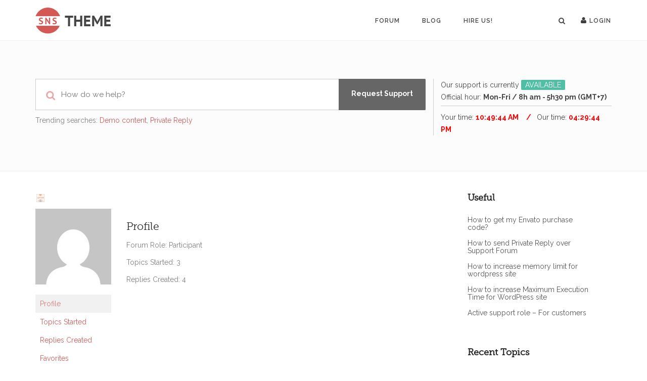

--- FILE ---
content_type: text/html; charset=UTF-8
request_url: http://snstheme.com/forums/users/matheen/
body_size: 10704
content:

<!doctype html>
<html  lang="en-US">
<head>

<!-- Meta Tags -->

<meta charset="utf-8">
<meta name="viewport" content="width=device-width, initial-scale=1, maximum-scale=1" />
<meta http-equiv="Content-Type" content="text/html; charset=utf-8"/>
<title>SNSTheme &raquo; matheen&#039;s Profile</title>

<!--[if lte IE 8]>
	<script src="http://html5shim.googlecode.com/svn/trunk/html5.js"></script>
<![endif]-->

<link rel="shortcut icon" href="http://snstheme.com/wp-content/uploads/2015/01/favicon.ico">
<link rel="pingback" href="http://snstheme.com/xmlrpc.php" />

 

	<script type="text/javascript">
	WebFontConfig = {
		google: { families: [ "Raleway:300,400,400italic,500,600,700,700italic:latin,greek-ext,cyrillic,latin-ext,greek,cyrillic-ext,vietnamese" ] } ,		custom: {
            families: [ 'fontAwesome'  ],
             urls: ['http://snstheme.com/wp-content/themes/Akal/css/icons.css']
         }
	};
	(function() {
		var wf = document.createElement('script');
		wf.src = ('https:' == document.location.protocol ? 'https' : 'http') +
		  '://ajax.googleapis.com/ajax/libs/webfont/1.0.17/webfont.js';
		wf.type = 'text/javascript';
		wf.async = 'true';
		var s = document.getElementsByTagName('script')[0];
		s.parentNode.insertBefore(wf, s);
	})();
</script>

<meta name='robots' content='max-image-preview:large' />
<link rel='dns-prefetch' href='//www.google.com' />
<link rel='dns-prefetch' href='//s.w.org' />
<link rel="alternate" type="application/rss+xml" title="SNSTheme &raquo; Feed" href="http://snstheme.com/feed/" />
<link rel="alternate" type="application/rss+xml" title="SNSTheme &raquo; Comments Feed" href="http://snstheme.com/comments/feed/" />
<script type="text/javascript">
window._wpemojiSettings = {"baseUrl":"https:\/\/s.w.org\/images\/core\/emoji\/13.1.0\/72x72\/","ext":".png","svgUrl":"https:\/\/s.w.org\/images\/core\/emoji\/13.1.0\/svg\/","svgExt":".svg","source":{"concatemoji":"http:\/\/snstheme.com\/wp-includes\/js\/wp-emoji-release.min.js?ver=02e753ab0393145fa3a7d11ba2e2bddc"}};
/*! This file is auto-generated */
!function(e,a,t){var n,r,o,i=a.createElement("canvas"),p=i.getContext&&i.getContext("2d");function s(e,t){var a=String.fromCharCode;p.clearRect(0,0,i.width,i.height),p.fillText(a.apply(this,e),0,0);e=i.toDataURL();return p.clearRect(0,0,i.width,i.height),p.fillText(a.apply(this,t),0,0),e===i.toDataURL()}function c(e){var t=a.createElement("script");t.src=e,t.defer=t.type="text/javascript",a.getElementsByTagName("head")[0].appendChild(t)}for(o=Array("flag","emoji"),t.supports={everything:!0,everythingExceptFlag:!0},r=0;r<o.length;r++)t.supports[o[r]]=function(e){if(!p||!p.fillText)return!1;switch(p.textBaseline="top",p.font="600 32px Arial",e){case"flag":return s([127987,65039,8205,9895,65039],[127987,65039,8203,9895,65039])?!1:!s([55356,56826,55356,56819],[55356,56826,8203,55356,56819])&&!s([55356,57332,56128,56423,56128,56418,56128,56421,56128,56430,56128,56423,56128,56447],[55356,57332,8203,56128,56423,8203,56128,56418,8203,56128,56421,8203,56128,56430,8203,56128,56423,8203,56128,56447]);case"emoji":return!s([10084,65039,8205,55357,56613],[10084,65039,8203,55357,56613])}return!1}(o[r]),t.supports.everything=t.supports.everything&&t.supports[o[r]],"flag"!==o[r]&&(t.supports.everythingExceptFlag=t.supports.everythingExceptFlag&&t.supports[o[r]]);t.supports.everythingExceptFlag=t.supports.everythingExceptFlag&&!t.supports.flag,t.DOMReady=!1,t.readyCallback=function(){t.DOMReady=!0},t.supports.everything||(n=function(){t.readyCallback()},a.addEventListener?(a.addEventListener("DOMContentLoaded",n,!1),e.addEventListener("load",n,!1)):(e.attachEvent("onload",n),a.attachEvent("onreadystatechange",function(){"complete"===a.readyState&&t.readyCallback()})),(n=t.source||{}).concatemoji?c(n.concatemoji):n.wpemoji&&n.twemoji&&(c(n.twemoji),c(n.wpemoji)))}(window,document,window._wpemojiSettings);
</script>
<style type="text/css">
img.wp-smiley,
img.emoji {
	display: inline !important;
	border: none !important;
	box-shadow: none !important;
	height: 1em !important;
	width: 1em !important;
	margin: 0 0.07em !important;
	vertical-align: -0.1em !important;
	background: none !important;
	padding: 0 !important;
}
</style>
	<link rel='stylesheet' id='wp-block-library-css'  href='http://snstheme.com/wp-includes/css/dist/block-library/style.min.css?ver=02e753ab0393145fa3a7d11ba2e2bddc' type='text/css' media='all' />
<style id='global-styles-inline-css' type='text/css'>
body{--wp--preset--color--black: #000000;--wp--preset--color--cyan-bluish-gray: #abb8c3;--wp--preset--color--white: #ffffff;--wp--preset--color--pale-pink: #f78da7;--wp--preset--color--vivid-red: #cf2e2e;--wp--preset--color--luminous-vivid-orange: #ff6900;--wp--preset--color--luminous-vivid-amber: #fcb900;--wp--preset--color--light-green-cyan: #7bdcb5;--wp--preset--color--vivid-green-cyan: #00d084;--wp--preset--color--pale-cyan-blue: #8ed1fc;--wp--preset--color--vivid-cyan-blue: #0693e3;--wp--preset--color--vivid-purple: #9b51e0;--wp--preset--gradient--vivid-cyan-blue-to-vivid-purple: linear-gradient(135deg,rgba(6,147,227,1) 0%,rgb(155,81,224) 100%);--wp--preset--gradient--light-green-cyan-to-vivid-green-cyan: linear-gradient(135deg,rgb(122,220,180) 0%,rgb(0,208,130) 100%);--wp--preset--gradient--luminous-vivid-amber-to-luminous-vivid-orange: linear-gradient(135deg,rgba(252,185,0,1) 0%,rgba(255,105,0,1) 100%);--wp--preset--gradient--luminous-vivid-orange-to-vivid-red: linear-gradient(135deg,rgba(255,105,0,1) 0%,rgb(207,46,46) 100%);--wp--preset--gradient--very-light-gray-to-cyan-bluish-gray: linear-gradient(135deg,rgb(238,238,238) 0%,rgb(169,184,195) 100%);--wp--preset--gradient--cool-to-warm-spectrum: linear-gradient(135deg,rgb(74,234,220) 0%,rgb(151,120,209) 20%,rgb(207,42,186) 40%,rgb(238,44,130) 60%,rgb(251,105,98) 80%,rgb(254,248,76) 100%);--wp--preset--gradient--blush-light-purple: linear-gradient(135deg,rgb(255,206,236) 0%,rgb(152,150,240) 100%);--wp--preset--gradient--blush-bordeaux: linear-gradient(135deg,rgb(254,205,165) 0%,rgb(254,45,45) 50%,rgb(107,0,62) 100%);--wp--preset--gradient--luminous-dusk: linear-gradient(135deg,rgb(255,203,112) 0%,rgb(199,81,192) 50%,rgb(65,88,208) 100%);--wp--preset--gradient--pale-ocean: linear-gradient(135deg,rgb(255,245,203) 0%,rgb(182,227,212) 50%,rgb(51,167,181) 100%);--wp--preset--gradient--electric-grass: linear-gradient(135deg,rgb(202,248,128) 0%,rgb(113,206,126) 100%);--wp--preset--gradient--midnight: linear-gradient(135deg,rgb(2,3,129) 0%,rgb(40,116,252) 100%);--wp--preset--duotone--dark-grayscale: url('#wp-duotone-dark-grayscale');--wp--preset--duotone--grayscale: url('#wp-duotone-grayscale');--wp--preset--duotone--purple-yellow: url('#wp-duotone-purple-yellow');--wp--preset--duotone--blue-red: url('#wp-duotone-blue-red');--wp--preset--duotone--midnight: url('#wp-duotone-midnight');--wp--preset--duotone--magenta-yellow: url('#wp-duotone-magenta-yellow');--wp--preset--duotone--purple-green: url('#wp-duotone-purple-green');--wp--preset--duotone--blue-orange: url('#wp-duotone-blue-orange');--wp--preset--font-size--small: 13px;--wp--preset--font-size--medium: 20px;--wp--preset--font-size--large: 36px;--wp--preset--font-size--x-large: 42px;}.has-black-color{color: var(--wp--preset--color--black) !important;}.has-cyan-bluish-gray-color{color: var(--wp--preset--color--cyan-bluish-gray) !important;}.has-white-color{color: var(--wp--preset--color--white) !important;}.has-pale-pink-color{color: var(--wp--preset--color--pale-pink) !important;}.has-vivid-red-color{color: var(--wp--preset--color--vivid-red) !important;}.has-luminous-vivid-orange-color{color: var(--wp--preset--color--luminous-vivid-orange) !important;}.has-luminous-vivid-amber-color{color: var(--wp--preset--color--luminous-vivid-amber) !important;}.has-light-green-cyan-color{color: var(--wp--preset--color--light-green-cyan) !important;}.has-vivid-green-cyan-color{color: var(--wp--preset--color--vivid-green-cyan) !important;}.has-pale-cyan-blue-color{color: var(--wp--preset--color--pale-cyan-blue) !important;}.has-vivid-cyan-blue-color{color: var(--wp--preset--color--vivid-cyan-blue) !important;}.has-vivid-purple-color{color: var(--wp--preset--color--vivid-purple) !important;}.has-black-background-color{background-color: var(--wp--preset--color--black) !important;}.has-cyan-bluish-gray-background-color{background-color: var(--wp--preset--color--cyan-bluish-gray) !important;}.has-white-background-color{background-color: var(--wp--preset--color--white) !important;}.has-pale-pink-background-color{background-color: var(--wp--preset--color--pale-pink) !important;}.has-vivid-red-background-color{background-color: var(--wp--preset--color--vivid-red) !important;}.has-luminous-vivid-orange-background-color{background-color: var(--wp--preset--color--luminous-vivid-orange) !important;}.has-luminous-vivid-amber-background-color{background-color: var(--wp--preset--color--luminous-vivid-amber) !important;}.has-light-green-cyan-background-color{background-color: var(--wp--preset--color--light-green-cyan) !important;}.has-vivid-green-cyan-background-color{background-color: var(--wp--preset--color--vivid-green-cyan) !important;}.has-pale-cyan-blue-background-color{background-color: var(--wp--preset--color--pale-cyan-blue) !important;}.has-vivid-cyan-blue-background-color{background-color: var(--wp--preset--color--vivid-cyan-blue) !important;}.has-vivid-purple-background-color{background-color: var(--wp--preset--color--vivid-purple) !important;}.has-black-border-color{border-color: var(--wp--preset--color--black) !important;}.has-cyan-bluish-gray-border-color{border-color: var(--wp--preset--color--cyan-bluish-gray) !important;}.has-white-border-color{border-color: var(--wp--preset--color--white) !important;}.has-pale-pink-border-color{border-color: var(--wp--preset--color--pale-pink) !important;}.has-vivid-red-border-color{border-color: var(--wp--preset--color--vivid-red) !important;}.has-luminous-vivid-orange-border-color{border-color: var(--wp--preset--color--luminous-vivid-orange) !important;}.has-luminous-vivid-amber-border-color{border-color: var(--wp--preset--color--luminous-vivid-amber) !important;}.has-light-green-cyan-border-color{border-color: var(--wp--preset--color--light-green-cyan) !important;}.has-vivid-green-cyan-border-color{border-color: var(--wp--preset--color--vivid-green-cyan) !important;}.has-pale-cyan-blue-border-color{border-color: var(--wp--preset--color--pale-cyan-blue) !important;}.has-vivid-cyan-blue-border-color{border-color: var(--wp--preset--color--vivid-cyan-blue) !important;}.has-vivid-purple-border-color{border-color: var(--wp--preset--color--vivid-purple) !important;}.has-vivid-cyan-blue-to-vivid-purple-gradient-background{background: var(--wp--preset--gradient--vivid-cyan-blue-to-vivid-purple) !important;}.has-light-green-cyan-to-vivid-green-cyan-gradient-background{background: var(--wp--preset--gradient--light-green-cyan-to-vivid-green-cyan) !important;}.has-luminous-vivid-amber-to-luminous-vivid-orange-gradient-background{background: var(--wp--preset--gradient--luminous-vivid-amber-to-luminous-vivid-orange) !important;}.has-luminous-vivid-orange-to-vivid-red-gradient-background{background: var(--wp--preset--gradient--luminous-vivid-orange-to-vivid-red) !important;}.has-very-light-gray-to-cyan-bluish-gray-gradient-background{background: var(--wp--preset--gradient--very-light-gray-to-cyan-bluish-gray) !important;}.has-cool-to-warm-spectrum-gradient-background{background: var(--wp--preset--gradient--cool-to-warm-spectrum) !important;}.has-blush-light-purple-gradient-background{background: var(--wp--preset--gradient--blush-light-purple) !important;}.has-blush-bordeaux-gradient-background{background: var(--wp--preset--gradient--blush-bordeaux) !important;}.has-luminous-dusk-gradient-background{background: var(--wp--preset--gradient--luminous-dusk) !important;}.has-pale-ocean-gradient-background{background: var(--wp--preset--gradient--pale-ocean) !important;}.has-electric-grass-gradient-background{background: var(--wp--preset--gradient--electric-grass) !important;}.has-midnight-gradient-background{background: var(--wp--preset--gradient--midnight) !important;}.has-small-font-size{font-size: var(--wp--preset--font-size--small) !important;}.has-medium-font-size{font-size: var(--wp--preset--font-size--medium) !important;}.has-large-font-size{font-size: var(--wp--preset--font-size--large) !important;}.has-x-large-font-size{font-size: var(--wp--preset--font-size--x-large) !important;}
</style>
<link rel='stylesheet' id='bbp_private_replies_style-css'  href='http://snstheme.com/wp-content/plugins/bbpress-private-replies/css/frond-end.css?ver=02e753ab0393145fa3a7d11ba2e2bddc' type='text/css' media='all' />
<link rel='stylesheet' id='bbp-default-css'  href='http://snstheme.com/wp-content/plugins/bbpress/templates/default/css/bbpress.min.css?ver=2.6.9' type='text/css' media='all' />
<link rel='stylesheet' id='contact-form-7-css'  href='http://snstheme.com/wp-content/plugins/contact-form-7/includes/css/styles.css?ver=5.5.6' type='text/css' media='all' />
<link rel='stylesheet' id='jquery-fancybox-css'  href='http://snstheme.com/wp-content/plugins/tp-support/css/jquery.fancybox.css?ver=02e753ab0393145fa3a7d11ba2e2bddc' type='text/css' media='all' />
<link rel='stylesheet' id='c4wp-public-css'  href='http://snstheme.com/wp-content/plugins/wp-captcha//assets/css/c4wp-public.css?ver=02e753ab0393145fa3a7d11ba2e2bddc' type='text/css' media='all' />
<link rel='stylesheet' id='d4p-bbattachments-css-css'  href='http://snstheme.com/wp-content/plugins/tp-support/includes/attachments/css/gd-bbpress-attachments.css?ver=2.1_b1415_free' type='text/css' media='all' />
<link rel='stylesheet' id='newsletter-css'  href='http://snstheme.com/wp-content/plugins/newsletter/style.css?ver=7.4.1' type='text/css' media='all' />
<link rel='stylesheet' id='layout-css'  href='http://snstheme.com/wp-content/themes/Akal/css/layout.css?ver=02e753ab0393145fa3a7d11ba2e2bddc' type='text/css' media='all' />
<link rel='stylesheet' id='main-css'  href='http://snstheme.com/wp-content/themes/Akal/css/main.css?ver=02e753ab0393145fa3a7d11ba2e2bddc' type='text/css' media='all' />
<link rel='stylesheet' id='shortcodes-css'  href='http://snstheme.com/wp-content/themes/Akal/css/shortcodes.css?ver=02e753ab0393145fa3a7d11ba2e2bddc' type='text/css' media='all' />
<link rel='stylesheet' id='mediaelement-css'  href='http://snstheme.com/wp-includes/js/mediaelement/mediaelementplayer-legacy.min.css?ver=4.2.16' type='text/css' media='all' />
<link rel='stylesheet' id='bootstrap.min-css'  href='http://snstheme.com/wp-content/themes/Akal/css/bootstrap.min.css?ver=02e753ab0393145fa3a7d11ba2e2bddc' type='text/css' media='all' />
<link rel='stylesheet' id='prettyPhoto-css'  href='http://snstheme.com/wp-content/themes/Akal/css/prettyPhoto.css?ver=02e753ab0393145fa3a7d11ba2e2bddc' type='text/css' media='all' />
<link rel='stylesheet' id='themestyle-css'  href='http://snstheme.com/wp-content/themes/Akal/style.css?ver=02e753ab0393145fa3a7d11ba2e2bddc' type='text/css' media='all' />
<link rel='stylesheet' id='responsive-css'  href='http://snstheme.com/wp-content/themes/Akal/css/responsive.css?ver=02e753ab0393145fa3a7d11ba2e2bddc' type='text/css' media='all' />
<link rel='stylesheet' id='sns-custom-css'  href='http://snstheme.com/wp-content/themes/Akal/css/sns-custom.css?ver=02e753ab0393145fa3a7d11ba2e2bddc' type='text/css' media='all' />
		<script type="text/javascript">
			var ob_ajax_url = "http://snstheme.com/wp-admin/admin-ajax.php";
		</script>
	<script type='text/javascript' src='http://snstheme.com/wp-includes/js/jquery/jquery.min.js?ver=3.6.0' id='jquery-core-js'></script>
<script type='text/javascript' src='http://snstheme.com/wp-includes/js/jquery/jquery-migrate.min.js?ver=3.3.2' id='jquery-migrate-js'></script>
<script type='text/javascript' src='http://snstheme.com/wp-content/plugins/tp-support/js/jquery.fancybox.pack.js?ver=02e753ab0393145fa3a7d11ba2e2bddc' id='jquery-fancybox-js'></script>
<script type='text/javascript' src='http://snstheme.com/wp-content/plugins/wp-captcha//assets/js/c4wp-public.js?ver=02e753ab0393145fa3a7d11ba2e2bddc' id='c4wp-public-js'></script>
<script type='text/javascript' src='http://www.google.com/recaptcha/api.js?onload=c4wp_loadrecaptcha&#038;render=explicit&#038;hl=en&#038;ver=1.0.0' id='c4wp_google_recaptcha-js'></script>
<script type='text/javascript' id='c4wp-recaptcha-js-extra'>
/* <![CDATA[ */
var C4WP = {"recaptcha_site_key":"6Lfech4TAAAAAOFw9AIspdJBiw6OLpLXzvohAzmA","recaptcha_size":"normal","recaptcha_theme":"light","recaptcha_type":"image"};
/* ]]> */
</script>
<script type='text/javascript' src='http://snstheme.com/wp-content/plugins/wp-captcha//assets/js/c4wp-recaptcha.js?ver=1.0.0' id='c4wp-recaptcha-js'></script>
<link rel="https://api.w.org/" href="http://snstheme.com/wp-json/" /><link rel="EditURI" type="application/rsd+xml" title="RSD" href="http://snstheme.com/xmlrpc.php?rsd" />
<link rel="wlwmanifest" type="application/wlwmanifest+xml" href="http://snstheme.com/wp-includes/wlwmanifest.xml" /> 

			<script type="text/javascript">
				/* <![CDATA[ */
				var gdbbPressAttachmentsInit = {
					max_files: 4				};
				/* ]]> */
			</script><meta name="generator" content="Powered by Visual Composer - drag and drop page builder for WordPress."/>
<!--[if IE 8]><link rel="stylesheet" type="text/css" href="http://snstheme.com/wp-content/plugins/js_composer/assets/css/vc-ie8.css" media="screen"><![endif]-->		<style type="text/css" id="wp-custom-css">
			.sidebar .widget > h4{font-weight:bold}
.bbp_widget_login .bbp-login-form label{width: 100%;}
.bbp_widget_login .bbp-login-form label input[type="text"]{padding: 7px 10px;}
.orbisius-bbpress-signature{ margin: 30px 0 5px !important; }
.orbisius-bbpress-signature + span{display: none !important;}
#header-search-button{ margin: 0 15px 0 120px !important; }
input[type="submit"]{ cursor: pointer; }
#bbpress-forums .bbp-forums-list .bbp-forum{
	display: block; font-size: 12px; padding: 3px 0;
}

#new-post .nav-tabs > li.active > a{ border: 1px solid #ccc; border-bottom: none; }
#new-post .wp-editor-area{ border: none; }
#qt_bbp_reply_content_toolbar{ display: block; }
#bbpress-forums .chosen-container-single .chosen-single{ border: 1px solid #dcdcde; padding: 3px 6px; }

#bbpress-forums{ line-height: inherit; }		</style>
		<!--[if IE]>
	<link rel="stylesheet" href="http://snstheme.com/wp-content/themes/Akal/css/ie.css">
<![endif]-->
<!--[if lte IE 8]>
	<script type="text/javascript" src="http://snstheme.com/wp-content/themes/Akal/js/respond.min.js"></script>
<![endif]-->

</head>


<body id="home" class="bbp-user-page single singular bbpress no-js  solid-header header-scheme-light type1 header-fullwidth-no dwpb-push-page wpb-js-composer js-comp-ver-4.3.4 vc_responsive">

<!-- mobile menu Starts Here-->
<div id="mobile_navigation">
  <a id="close-mobile-menu" href="#">X</a>
  <ul id="mobile_menu" class="mobile_menu"><li id="menu-item-33479" class="menu-item menu-item-type-post_type menu-item-object-page menu-item-home menu-item-33479"><a href="http://snstheme.com/">Forum</a></li>
<li id="menu-item-33480" class="menu-item menu-item-type-post_type menu-item-object-page menu-item-33480"><a href="http://snstheme.com/blog/">Blog</a></li>
<li id="menu-item-35899" class="menu-item menu-item-type-post_type menu-item-object-page menu-item-35899"><a href="http://snstheme.com/hire-us/">Hire us!</a></li>
</ul></div>
<!-- End Mobile Navigation -->


<!-- Header -->
                 
<div id="header_wrapper" class=" solid-header header-scheme-light type1">
    <div class="header_container">
    <div id="header" class="header-v1  second-nav" data-height="80" data-shrinked-height="65" data-auto-offset="1" data-offset="0" data-second-nav-offset="0">
      <section id="main_navigation" class="header-nav shrinking-nav">
        <div class="container">
          <div id="main_navigation_container" class="row-fluid">
            <div class="row-fluid"> 
              <!-- logo -->
              <div class="logo-container">
                <a id="logo" href="http://snstheme.com">
                                    <img src="http://snstheme.com/wp-content/uploads/2015/01/logo_2x1.png" class="default-logo" alt="SNSTheme">
                                    <img src="http://snstheme.com/wp-content/uploads/2015/01/logo_2x1.png" class="white-logo" alt="SNSTheme">
                                    </a>
         
              </div>  
                
              <!-- Tooggle Menu will displace on mobile devices -->
              <div id="mobile-menu-container">
                            <a class="toggle-menu" href="#"><i class="fa-navicon"></i></a>  
              </div>
              
              <nav class="nav-container">
                <ul id="main_menu" class="main_menu">
                <!-- Main Navigation Menu -->
                <li  class="menu-item menu-item-type-post_type menu-item-object-page menu-item-home"><a href="http://snstheme.com/">Forum</a></li>
<li  class="menu-item menu-item-type-post_type menu-item-object-page"><a href="http://snstheme.com/blog/">Blog</a></li>
<li  class="menu-item menu-item-type-post_type menu-item-object-page"><a href="http://snstheme.com/hire-us/">Hire us!</a></li>
                             
                                
                                <li id="header-search-button"> <a href="#"  class="search-button"><i class="fa-search"></i></a> </li>
                  
				                 <li class="exp-account">
                    <a href="#">
                      <i class="fa fa-user"></i><span>
                      Login                      </span>
                    </a>
                  </li>
               </ul>
               </nav>
              </div>
            </div>
          </div>
      </section>
        <div id="header-search-panel">
    <div class="container">
      <div class="row-fluid">
        <div class="search">
          <div>
            <form action="http://snstheme.com/" id="header-search-form" method="get">
              <input type="text"  id="header-search" name="s" value="" placeholder="Search" autocomplete="off" />
              <!-- Create a fake search button --> 
              <input type="submit"  name="submit" value="submit" />
            </form>
          </div>
          <p>Hit Enter to Search</p>
          <a class="close" href="#">X</a>
        </div>
      </div>
    </div>
  </div>    </div>
  </div>
</div>



        
        		<!-- Forums -->
		<section id="titlebar" class="titlebar  titlebar-type-solid border-yes titlebar-scheme-dark titlebar-alignment-justify titlebar-size-normal" data-height="50" data-rs-height="yes"  >
		  <div class="titlebar-overlay parallax-section-" ></div>
		  <div class="titlebar-wrapper">
		    <div class="titlebar-content">
		      <div class="container">
		        <div class="row-fluid">
		          <div class="row-fluid">
		            <div class="deskpress_forums">
		              <aside id="tpssearch-2" class="widget TPSSearch_class">
		<div class="deskpress-smartsearch  notlogin">
			<i class="fa fa-search tp_livesearch"></i>
			<input type="text" id="data-search" class="form-control" placeholder="How do we help?" />
			<a class="btn btn-primary btn-lg btn-request-support fadeOut"
				href="#login_form"   data-toggle="tooltip" data-placement="top" title="Please login to make request support.">
				<i class="fa fa-send fa-fw"></i><span>Request Support</span>
			</a>
			
						<ul class="ob-list-search list-unstyled"></ul>
		</div>

					<div class="trending-searches">
				<span class="popular-keyword-title">Trending searches:</span>&nbsp;<a href="#" class="popular-keyword">Demo content</a>,&nbsp;<a href="#" class="popular-keyword">Private Reply</a>			</div>
				</aside><aside id="tpstimework-2" class="widget TPSTimeWork_class">		<script type="text/javascript">
			var smart_today = new Date('Wednesday Jan 21 2026 16:29:47');
		</script>
		<div class="online">
			Our support is currently <span class="available">AVAILABLE</span><br/>
Official hour: <span style="font-weight: bold">Mon-Fri / 8h am - 5h30 pm (GMT+7)</span>			<div class="spt-clock cf">
				Your time:				<span id="spt_local_time">00:00:00</span>
				Our time:				<span id="spt_our_time">00:00:00</span>
			</div>
		</div>
		</aside>		          	                
		          </div>
		         </div>
		      </div>
		    </div>
		  </div>
		</section>
		<!--End Header -->


      <div id="section_0" class="section post-content section-bbforum">
    <div class="container">
     <div class="row-fluid"> 
                  <div id="content" class="content span9 content-left">
            <div class="inner-content">
               
<div id="bbpress-forums" class="bbpress-wrapper">

	
	
	<div id="bbp-user-wrapper">

		
	<ul class="list-icons"><li data-toggle="tooltip" data-placement="top" title="SNS Anton - Furniture WooCommerce WordPress Theme" class="tps-icon"><img src="http://snstheme.com/wp-content/uploads/2023/09/80x80-16x16.jpg"/></li></ul>
	<div id="bbp-single-user-details">
		<div id="bbp-user-avatar">

			<span class='vcard'>
				<a class="url fn n" href="http://snstheme.com/forums/users/matheen/" title="matheen" rel="me">
					<img alt='' src='http://1.gravatar.com/avatar/d96baa7961c0961dda9ea85875bb0a42?s=150&#038;d=mm&#038;r=g' srcset='http://1.gravatar.com/avatar/d96baa7961c0961dda9ea85875bb0a42?s=300&#038;d=mm&#038;r=g 2x' class='avatar avatar-150 photo' height='150' width='150' loading='lazy'/>				</a>
			</span>

		</div><!-- #author-avatar -->

		<div id="bbp-user-navigation">
			<ul>
				<li class="current">
					<span class="vcard bbp-user-profile-link">
						<a class="url fn n" href="http://snstheme.com/forums/users/matheen/" title="matheen&#039;s Profile" rel="me">Profile</a>
					</span>
				</li>

				<li class="">
					<span class='bbp-user-topics-created-link'>
						<a href="http://snstheme.com/forums/users/matheen/topics/" title="matheen&#039;s Topics Started">Topics Started</a>
					</span>
				</li>

				<li class="">
					<span class='bbp-user-replies-created-link'>
						<a href="http://snstheme.com/forums/users/matheen/replies/" title="matheen&#039;s Replies Created">Replies Created</a>
					</span>
				</li>

									<li class="">
						<span class="bbp-user-favorites-link">
							<a href="http://snstheme.com/forums/users/matheen/favorites/" title="matheen&#039;s Favorites">Favorites</a>
						</span>
					</li>
				
				
			</ul>
		</div><!-- #bbp-user-navigation -->
	</div><!-- #bbp-single-user-details -->

	
		<div id="bbp-user-body">
																					
	
	<div id="bbp-user-profile" class="bbp-user-profile">
		<h3 class="entry-title">Profile</h3>
		<div class="bbp-user-section">

			
			<p class="bbp-user-forum-role">Forum Role: Participant</p>
			<p class="bbp-user-topic-count">Topics Started: 3</p>
			<p class="bbp-user-reply-count">Replies Created: 4</p>
		</div>
	</div><!-- #bbp-author-topics-started -->

			</div>
	</div>

	
</div>
            </div>
          </div>
          <div id="sidebar" class="span3 sidebar " style="">
            <div class="inner-content">
              <div id="nav_menu-8" class="widget widget_meta widget_nav_menu"><h4>Useful</h4><div class="menu-canvas-links-container"><ul id="menu-canvas-links" class="menu"><li id="menu-item-2144" class="menu-item menu-item-type-custom menu-item-object-custom menu-item-2144"><a href="http://snstheme.com/knowledge-base/how-to-get-my-envato-purchase-code/">How to get my Envato purchase code?</a></li>
<li id="menu-item-32285" class="menu-item menu-item-type-post_type menu-item-object-tps menu-item-32285"><a href="http://snstheme.com/knowledge-base/how-to-send-private-reply-over-support-forum/">How to send Private Reply over Support Forum</a></li>
<li id="menu-item-34834" class="menu-item menu-item-type-custom menu-item-object-custom menu-item-34834"><a href="http://snstheme.com/knowledge-base/how-to-increase-memory-limit-for-wordpress-site/">How to increase memory limit for wordpress site</a></li>
<li id="menu-item-37654" class="menu-item menu-item-type-custom menu-item-object-custom menu-item-37654"><a href="http://snstheme.com/knowledge-base/how-to-increase-maximum-execution-time-for-wordpress-site/">How to increase Maximum Execution Time for WordPress site</a></li>
<li id="menu-item-38342" class="menu-item menu-item-type-post_type menu-item-object-page menu-item-38342"><a href="http://snstheme.com/check-purchased-code/">Active support role &#8211; For customers</a></li>
</ul></div></div><div id="bbp_topics_widget-3" class="widget widget_meta widget_display_topics"><h4>Recent Topics</h4>
		<ul class="bbp-topics-widget newness">

			
				<li>
					<a class="bbp-forum-title" href="http://snstheme.com/forums/topic/update-theme-3/">Update theme</a>

					
					
				</li>

			
				<li>
					<a class="bbp-forum-title" href="http://snstheme.com/forums/topic/variable-product-4/">variable product</a>

					
					
				</li>

			
				<li>
					<a class="bbp-forum-title" href="http://snstheme.com/forums/topic/theme-update-4/">Theme Update</a>

					
					
				</li>

			
				<li>
					<a class="bbp-forum-title" href="http://snstheme.com/forums/topic/demo-content-stuck-at-70/">Demo Content Stuck at 70%</a>

					
					
				</li>

			
				<li>
					<a class="bbp-forum-title" href="http://snstheme.com/forums/topic/woocommerce-outdated-files/">WooCommerce Outdated Files</a>

					
					
				</li>

			
				<li>
					<a class="bbp-forum-title" href="http://snstheme.com/forums/topic/tema-snsvicky-incompatible-con-wordpress-6-6-1/">Tema snsvicky incompatible con wordpress 6.6.1</a>

					
					
				</li>

			
				<li>
					<a class="bbp-forum-title" href="http://snstheme.com/forums/topic/adding-social-icon/">Adding Social Icon</a>

					
					
				</li>

			
				<li>
					<a class="bbp-forum-title" href="http://snstheme.com/forums/topic/problem-with-newsletter/">Problem with newsletter</a>

					
					
				</li>

			
		</ul>

		</div><div id="custom_html-3" class="widget_text widget widget_meta widget_custom_html"><h4>Support Policy</h4><div class="textwidget custom-html-widget">- The time respons: 1-2 days<br>
- Official hour: Mon-Fri / 9am-5pm<br>
- Location time: GMT + 7<br></div></div><div id="custom_html-4" class="widget_text widget widget_meta widget_custom_html"><h4>Donate!</h4><div class="textwidget custom-html-widget"><style>.bmc-button img{width: 27px !important;margin-bottom: 1px !important;box-shadow: none !important;border: none !important;vertical-align: middle !important;}.bmc-button{line-height: 36px !important;height:37px !important;text-decoration: none !important;display:inline-flex !important;color:#FFFFFF !important;background-color:#FF813F !important;border-radius: 3px !important;border: 1px solid transparent !important;padding: 1px 9px !important;font-size: 23px !important;letter-spacing: 0.6px !important;box-shadow: 0px 1px 2px rgba(190, 190, 190, 0.5) !important;-webkit-box-shadow: 0px 1px 2px 2px rgba(190, 190, 190, 0.5) !important;margin: 0 auto !important;font-family:'Cookie', cursive !important;-webkit-box-sizing: border-box !important;box-sizing: border-box !important;-o-transition: 0.3s all linear !important;-webkit-transition: 0.3s all linear !important;-moz-transition: 0.3s all linear !important;-ms-transition: 0.3s all linear !important;transition: 0.3s all linear !important;}.bmc-button:hover, .bmc-button:active, .bmc-button:focus {-webkit-box-shadow: 0px 1px 2px 2px rgba(190, 190, 190, 0.5) !important;text-decoration: none !important;box-shadow: 0px 1px 2px 2px rgba(190, 190, 190, 0.5) !important;opacity: 0.85 !important;color:#FFFFFF !important;}</style><link href="https://fonts.googleapis.com/css?family=Cookie" rel="stylesheet"><a class="bmc-button" target="_blank" href="http://bit.ly/2MwF4BS" rel="noopener"><img src="https://www.buymeacoffee.com/assets/img/BMC-btn-logo.svg" alt="Buy me a coffee"><span style="margin-left:5px">Buy me a coffee</span></a></div></div><div id="custom_html-5" class="widget_text widget widget_meta widget_custom_html"><div class="textwidget custom-html-widget"><a href="//1.envato.market/c/1267228/377365/4662?subId1=from_mainsite"><img src="//a.impactradius-go.com/display-ad/4662-377365" border="0" alt="" width="300" height="600" target="_blank"/></a><img height="0" width="0" src="//1.envato.market/i/1267228/377365/4662?subId1=from_mainsite" style="position:absolute;visibility:hidden;" border="0" /></div></div>                   
            </div>
          </div>  
          
       </div>
     </div>
  </div>
     
  


<footer id="footer">
    <div class="footer-widgets">
    <div class="container">
      <div class="row-fluid">
        <div class="footer-widget-container row-fluid">
          <div id="nav_menu-11" class="widget widget_meta widget_nav_menu span3"><h4>Our socials</h4><div class="menu-our-socials-chanel-container"><ul id="menu-our-socials-chanel" class="menu"><li id="menu-item-30988" class="menu-item menu-item-type-custom menu-item-object-custom menu-item-30988"><a href="https://www.facebook.com/snstheme/">Facebook</a></li>
<li id="menu-item-30989" class="menu-item menu-item-type-custom menu-item-object-custom menu-item-30989"><a href="https://twitter.com/snstheme">Twitter</a></li>
<li id="menu-item-30990" class="menu-item menu-item-type-custom menu-item-object-custom menu-item-30990"><a href="https://www.youtube.com/channel/UCtvWszx-rBA-NCyEG3ErzIA/featured?view_as=subscriber">Youtube</a></li>
</ul></div></div><div id="nav_menu-13" class="widget widget_meta widget_nav_menu span3"><h4>Portfolios</h4><div class="menu-snstheme-container"><ul id="menu-snstheme" class="menu"><li id="menu-item-30984" class="menu-item menu-item-type-custom menu-item-object-custom menu-item-30984"><a href="https://themeforest.net/user/snstheme/portfolio">snstheme&#8217;s portfolio</a></li>
<li id="menu-item-30985" class="menu-item menu-item-type-custom menu-item-object-custom menu-item-30985"><a href="https://themeforest.net/user/stephenngo/portfolio">stephenngo&#8217;s portfolio</a></li>
</ul></div></div>
		<div id="recent-posts-6" class="widget widget_meta widget_recent_entries span3">
		<h4>Latest blog</h4>
		<ul>
											<li>
					<a href="http://snstheme.com/happy-lunar-new-year-2018-holiday-break/">Happy Lunar New Year 2018 – Holiday Break!</a>
									</li>
											<li>
					<a href="http://snstheme.com/happy-lunar-new-year-2017-holiday-break/">Happy Lunar New Year 2017 &#8211; Holiday Break!</a>
									</li>
											<li>
					<a href="http://snstheme.com/happy-lunar-new-year-2016-holiday-break/">Happy Lunar New Year 2016- Holiday Break!</a>
									</li>
					</ul>

		</div>                  </div>
      </div>
    </div>
  </div>
    <div id="copyright">
    <div class="container">
      <div class="row-fluid">
        <div class="row-fluid">
          <div class="copyright-text copyright-left">
                        © SNSTheme.Com. All Rights Reserved.                      </div>
          <div class="textright copyright-right">
            <a class="go-top button button_small   button_alternate btn-with-icon" href="#" ><span>Top</span><i class="fa fa-angle-up"></i></a>            <!-- Top Bar Social Icons END --> 
          </div>
        </div>
      </div>
    </div>
  </div>
</footer>
<!-- end copyright -->

<script type='text/javascript' src='http://snstheme.com/wp-content/plugins/tp-support/js/tps.js?ver=02e753ab0393145fa3a7d11ba2e2bddc' id='tps-js'></script>
<script type='text/javascript' src='http://snstheme.com/wp-content/plugins/bbpress/templates/default/js/editor.min.js?ver=2.6.9' id='bbpress-editor-js'></script>
<script type='text/javascript' src='http://snstheme.com/wp-includes/js/dist/vendor/regenerator-runtime.min.js?ver=0.13.9' id='regenerator-runtime-js'></script>
<script type='text/javascript' src='http://snstheme.com/wp-includes/js/dist/vendor/wp-polyfill.min.js?ver=3.15.0' id='wp-polyfill-js'></script>
<script type='text/javascript' id='contact-form-7-js-extra'>
/* <![CDATA[ */
var wpcf7 = {"api":{"root":"http:\/\/snstheme.com\/wp-json\/","namespace":"contact-form-7\/v1"}};
/* ]]> */
</script>
<script type='text/javascript' src='http://snstheme.com/wp-content/plugins/contact-form-7/includes/js/index.js?ver=5.5.6' id='contact-form-7-js'></script>
<script type='text/javascript' src='http://snstheme.com/wp-content/themes/Akal/js/brad-love.js?ver=1.0' id='brad-love-js'></script>
<script type='text/javascript' src='http://snstheme.com/wp-content/plugins/tp-support/includes/attachments/js/gd-bbpress-attachments.js?ver=2.1_b1415_free' id='d4p-bbattachments-js-js'></script>
<script type='text/javascript' src='http://snstheme.com/wp-content/plugins/tp-support/js/tps-widget-search.js?ver=02e753ab0393145fa3a7d11ba2e2bddc' id='tps-widget-search-js'></script>
<script type='text/javascript' src='http://snstheme.com/wp-content/plugins/tp-support/js/tps-widget.js?ver=02e753ab0393145fa3a7d11ba2e2bddc' id='tps-widget-js'></script>
<script type='text/javascript' src='http://snstheme.com/wp-content/themes/Akal/js/modernizr.js' id='modernizr-js'></script>
<script type='text/javascript' src='http://snstheme.com/wp-content/themes/Akal/js/fitvids.min.js' id='fitvids-js'></script>
<script type='text/javascript' src='http://snstheme.com/wp-content/themes/Akal/js/prettyPhoto.js' id='prettyPhoto-js'></script>
<script type='text/javascript' src='http://snstheme.com/wp-content/themes/Akal/js/plugins.js' id='plugins-js'></script>
<script type='text/javascript' src='http://snstheme.com/wp-content/themes/Akal/js/skrollr.js' id='skrollr-js'></script>
<script type='text/javascript' src='http://snstheme.com/wp-content/themes/Akal/js/imagesloaded.js' id='jquery.imagesloaded-js'></script>
<script type='text/javascript' src='http://snstheme.com/wp-content/themes/Akal/js/jquery.scrollTo.min.js' id='jquery.scrollTo-js'></script>
<script type='text/javascript' src='http://snstheme.com/wp-content/plugins/js_composer/assets/lib/jquery-waypoints/waypoints.min.js?ver=4.3.4' id='waypoints-js'></script>
<script type='text/javascript' id='main-js-extra'>
/* <![CDATA[ */
var main = {"url":"http:\/\/snstheme.com\/wp-content\/themes\/Akal","nomoreposts":"No more Posts to Load","nomoreprojects":"No more Projects to Load","ajaxurl":"http:\/\/snstheme.com\/wp-admin\/admin-ajax.php","contactNonce":"45576ff519","fixedNav":"0","secondNav":"1","shrinkNavHeight":"65"};
/* ]]> */
</script>
<script type='text/javascript' src='http://snstheme.com/wp-content/themes/Akal/js/main.min.js' id='main-js'></script>
<script type='text/javascript' src='http://snstheme.com/wp-content/themes/Akal/js/custom-script.js' id='custom-script-js'></script>
<script type='text/javascript' src='http://snstheme.com/wp-content/themes/Akal/js/bootstrap.min.js' id='bootstrap-js'></script>
 
<!-- Custom Scripts -->
<script type="text/javascript">
(function($){
    'use strict';
	jQuery(document).ready(function($){ 
	
		  
	  var retina = window.devicePixelRatio > 1 ? true : false;
                 if(retina) {
        	jQuery('#logo .default-logo').attr('src', 'http://snstheme.com/wp-content/uploads/2015/01/logo_2x1.png');
        	jQuery('#logo img').css('max-width', '150px');
						jQuery('#logo .white-logo').attr('src', 'http://snstheme.com/wp-content/uploads/2015/01/logo_2x1.png');
						        }
                
		/* ------------------------------------------------------------------------ */
		/* Add PrettyPhoto */
		/* ------------------------------------------------------------------------ */
		
		var lightboxArgs = {			
						animation_speed: 'fast',
						overlay_gallery: true,
			autoplay_slideshow: false,
						slideshow: 5000, /* light_rounded / dark_rounded / light_square / dark_square / facebook */
									theme: 'pp_default', 
									opacity: 0.8,
						show_title: true,
						deeplinking: false,
			allow_resize: true, 			/* Resize the photos bigger than viewport. true/false */
			counter_separator_label: '/', 	/* The separator for the gallery counter 1 "of" 2 */
			default_width: 1200,
			default_height:640
		};

		jQuery("a[rel^='prettyPhoto']").prettyPhoto(lightboxArgs);
	
	
			});
}(jQuery))	
</script>
        <!-- End footer -->
<div class="slider_sidebar">
	<a href="#" id="close-exp-account">X</a>
	<div id="login_form">
		<aside id="bbp_login_widget-3" class="clearfix widget bbp_widget_login"><h3 class="widget-title">User Area</h3>
			<form method="post" action="http://snstheme.com/wp-login.php" class="bbp-login-form">
				<fieldset class="bbp-form">
					<legend>Log In</legend>

					<div class="bbp-username">
						<label for="user_login">Username: </label>
						<input type="text" name="log" value="" size="20" maxlength="100" id="user_login" autocomplete="off" />
					</div>

					<div class="bbp-password">
						<label for="user_pass">Password: </label>
						<input type="password" name="pwd" value="" size="20" id="user_pass" autocomplete="off" />
					</div>

					<div class="bbp-remember-me">
						<input type="checkbox" name="rememberme" value="forever"  id="rememberme" />
						<label for="rememberme">Keep me signed in</label>
					</div>

					<p class="c4wp-display-captcha-form"><label for="Solve Captcha*">Solve Captcha*</label><div class="c4wp-google-recaptcha"></div></p>
					<div class="bbp-submit-wrapper">

						<button type="submit" name="user-submit" id="user-submit" class="button submit user-submit">Log In</button>

						
	<input type="hidden" name="user-cookie" value="1" />

	<input type="hidden" id="bbp_redirect_to" name="redirect_to" value="http://snstheme.com/forums/users/matheen/" /><input type="hidden" id="_wpnonce" name="_wpnonce" value="2b63319420" /><input type="hidden" name="_wp_http_referer" value="/forums/users/matheen/" />
					</div>

					
						<div class="bbp-login-links">

							
								<a href="http://snstheme.com/wp-login.php?action=register" title="Register" class="bbp-register-link">Register</a>

							
							
								<a href="http://snstheme.com/wp-login.php?action=lostpassword" title="Lost Password" class="bbp-lostpass-link">Lost Password</a>

							
						</div>

					
				</fieldset>
			</form>

		</aside>	</div>
</div>  <!--slider_sidebar-->
<script>
//<![CDATA[
    var _gaq = _gaq || [];
	_gaq.push(['_setAccount', 'UA-39716996-4']);
	_gaq.push(['_trackPageview']);
    (function() {
        var ga = document.createElement('script'); ga.type = 'text/javascript'; ga.async = true;
        ga.src = ('https:' == document.location.protocol ? 'https://ssl' : 'http://www') + '.google-analytics.com/ga.js';
        //ga.src = 'http://hallotheme.com/_lib/ga.js';
        var s = document.getElementsByTagName('script')[0]; s.parentNode.insertBefore(ga, s);
    })();
//]]>
</script>
</body></html>

--- FILE ---
content_type: text/html; charset=utf-8
request_url: http://www.google.com/recaptcha/api2/anchor?ar=1&k=6Lfech4TAAAAAOFw9AIspdJBiw6OLpLXzvohAzmA&co=aHR0cDovL3Nuc3RoZW1lLmNvbTo4MA..&hl=en&type=image&v=PoyoqOPhxBO7pBk68S4YbpHZ&theme=light&size=normal&anchor-ms=20000&execute-ms=30000&cb=ekk2nl71uzs
body_size: 49781
content:
<!DOCTYPE HTML><html dir="ltr" lang="en"><head><meta http-equiv="Content-Type" content="text/html; charset=UTF-8">
<meta http-equiv="X-UA-Compatible" content="IE=edge">
<title>reCAPTCHA</title>
<style type="text/css">
/* cyrillic-ext */
@font-face {
  font-family: 'Roboto';
  font-style: normal;
  font-weight: 400;
  font-stretch: 100%;
  src: url(//fonts.gstatic.com/s/roboto/v48/KFO7CnqEu92Fr1ME7kSn66aGLdTylUAMa3GUBHMdazTgWw.woff2) format('woff2');
  unicode-range: U+0460-052F, U+1C80-1C8A, U+20B4, U+2DE0-2DFF, U+A640-A69F, U+FE2E-FE2F;
}
/* cyrillic */
@font-face {
  font-family: 'Roboto';
  font-style: normal;
  font-weight: 400;
  font-stretch: 100%;
  src: url(//fonts.gstatic.com/s/roboto/v48/KFO7CnqEu92Fr1ME7kSn66aGLdTylUAMa3iUBHMdazTgWw.woff2) format('woff2');
  unicode-range: U+0301, U+0400-045F, U+0490-0491, U+04B0-04B1, U+2116;
}
/* greek-ext */
@font-face {
  font-family: 'Roboto';
  font-style: normal;
  font-weight: 400;
  font-stretch: 100%;
  src: url(//fonts.gstatic.com/s/roboto/v48/KFO7CnqEu92Fr1ME7kSn66aGLdTylUAMa3CUBHMdazTgWw.woff2) format('woff2');
  unicode-range: U+1F00-1FFF;
}
/* greek */
@font-face {
  font-family: 'Roboto';
  font-style: normal;
  font-weight: 400;
  font-stretch: 100%;
  src: url(//fonts.gstatic.com/s/roboto/v48/KFO7CnqEu92Fr1ME7kSn66aGLdTylUAMa3-UBHMdazTgWw.woff2) format('woff2');
  unicode-range: U+0370-0377, U+037A-037F, U+0384-038A, U+038C, U+038E-03A1, U+03A3-03FF;
}
/* math */
@font-face {
  font-family: 'Roboto';
  font-style: normal;
  font-weight: 400;
  font-stretch: 100%;
  src: url(//fonts.gstatic.com/s/roboto/v48/KFO7CnqEu92Fr1ME7kSn66aGLdTylUAMawCUBHMdazTgWw.woff2) format('woff2');
  unicode-range: U+0302-0303, U+0305, U+0307-0308, U+0310, U+0312, U+0315, U+031A, U+0326-0327, U+032C, U+032F-0330, U+0332-0333, U+0338, U+033A, U+0346, U+034D, U+0391-03A1, U+03A3-03A9, U+03B1-03C9, U+03D1, U+03D5-03D6, U+03F0-03F1, U+03F4-03F5, U+2016-2017, U+2034-2038, U+203C, U+2040, U+2043, U+2047, U+2050, U+2057, U+205F, U+2070-2071, U+2074-208E, U+2090-209C, U+20D0-20DC, U+20E1, U+20E5-20EF, U+2100-2112, U+2114-2115, U+2117-2121, U+2123-214F, U+2190, U+2192, U+2194-21AE, U+21B0-21E5, U+21F1-21F2, U+21F4-2211, U+2213-2214, U+2216-22FF, U+2308-230B, U+2310, U+2319, U+231C-2321, U+2336-237A, U+237C, U+2395, U+239B-23B7, U+23D0, U+23DC-23E1, U+2474-2475, U+25AF, U+25B3, U+25B7, U+25BD, U+25C1, U+25CA, U+25CC, U+25FB, U+266D-266F, U+27C0-27FF, U+2900-2AFF, U+2B0E-2B11, U+2B30-2B4C, U+2BFE, U+3030, U+FF5B, U+FF5D, U+1D400-1D7FF, U+1EE00-1EEFF;
}
/* symbols */
@font-face {
  font-family: 'Roboto';
  font-style: normal;
  font-weight: 400;
  font-stretch: 100%;
  src: url(//fonts.gstatic.com/s/roboto/v48/KFO7CnqEu92Fr1ME7kSn66aGLdTylUAMaxKUBHMdazTgWw.woff2) format('woff2');
  unicode-range: U+0001-000C, U+000E-001F, U+007F-009F, U+20DD-20E0, U+20E2-20E4, U+2150-218F, U+2190, U+2192, U+2194-2199, U+21AF, U+21E6-21F0, U+21F3, U+2218-2219, U+2299, U+22C4-22C6, U+2300-243F, U+2440-244A, U+2460-24FF, U+25A0-27BF, U+2800-28FF, U+2921-2922, U+2981, U+29BF, U+29EB, U+2B00-2BFF, U+4DC0-4DFF, U+FFF9-FFFB, U+10140-1018E, U+10190-1019C, U+101A0, U+101D0-101FD, U+102E0-102FB, U+10E60-10E7E, U+1D2C0-1D2D3, U+1D2E0-1D37F, U+1F000-1F0FF, U+1F100-1F1AD, U+1F1E6-1F1FF, U+1F30D-1F30F, U+1F315, U+1F31C, U+1F31E, U+1F320-1F32C, U+1F336, U+1F378, U+1F37D, U+1F382, U+1F393-1F39F, U+1F3A7-1F3A8, U+1F3AC-1F3AF, U+1F3C2, U+1F3C4-1F3C6, U+1F3CA-1F3CE, U+1F3D4-1F3E0, U+1F3ED, U+1F3F1-1F3F3, U+1F3F5-1F3F7, U+1F408, U+1F415, U+1F41F, U+1F426, U+1F43F, U+1F441-1F442, U+1F444, U+1F446-1F449, U+1F44C-1F44E, U+1F453, U+1F46A, U+1F47D, U+1F4A3, U+1F4B0, U+1F4B3, U+1F4B9, U+1F4BB, U+1F4BF, U+1F4C8-1F4CB, U+1F4D6, U+1F4DA, U+1F4DF, U+1F4E3-1F4E6, U+1F4EA-1F4ED, U+1F4F7, U+1F4F9-1F4FB, U+1F4FD-1F4FE, U+1F503, U+1F507-1F50B, U+1F50D, U+1F512-1F513, U+1F53E-1F54A, U+1F54F-1F5FA, U+1F610, U+1F650-1F67F, U+1F687, U+1F68D, U+1F691, U+1F694, U+1F698, U+1F6AD, U+1F6B2, U+1F6B9-1F6BA, U+1F6BC, U+1F6C6-1F6CF, U+1F6D3-1F6D7, U+1F6E0-1F6EA, U+1F6F0-1F6F3, U+1F6F7-1F6FC, U+1F700-1F7FF, U+1F800-1F80B, U+1F810-1F847, U+1F850-1F859, U+1F860-1F887, U+1F890-1F8AD, U+1F8B0-1F8BB, U+1F8C0-1F8C1, U+1F900-1F90B, U+1F93B, U+1F946, U+1F984, U+1F996, U+1F9E9, U+1FA00-1FA6F, U+1FA70-1FA7C, U+1FA80-1FA89, U+1FA8F-1FAC6, U+1FACE-1FADC, U+1FADF-1FAE9, U+1FAF0-1FAF8, U+1FB00-1FBFF;
}
/* vietnamese */
@font-face {
  font-family: 'Roboto';
  font-style: normal;
  font-weight: 400;
  font-stretch: 100%;
  src: url(//fonts.gstatic.com/s/roboto/v48/KFO7CnqEu92Fr1ME7kSn66aGLdTylUAMa3OUBHMdazTgWw.woff2) format('woff2');
  unicode-range: U+0102-0103, U+0110-0111, U+0128-0129, U+0168-0169, U+01A0-01A1, U+01AF-01B0, U+0300-0301, U+0303-0304, U+0308-0309, U+0323, U+0329, U+1EA0-1EF9, U+20AB;
}
/* latin-ext */
@font-face {
  font-family: 'Roboto';
  font-style: normal;
  font-weight: 400;
  font-stretch: 100%;
  src: url(//fonts.gstatic.com/s/roboto/v48/KFO7CnqEu92Fr1ME7kSn66aGLdTylUAMa3KUBHMdazTgWw.woff2) format('woff2');
  unicode-range: U+0100-02BA, U+02BD-02C5, U+02C7-02CC, U+02CE-02D7, U+02DD-02FF, U+0304, U+0308, U+0329, U+1D00-1DBF, U+1E00-1E9F, U+1EF2-1EFF, U+2020, U+20A0-20AB, U+20AD-20C0, U+2113, U+2C60-2C7F, U+A720-A7FF;
}
/* latin */
@font-face {
  font-family: 'Roboto';
  font-style: normal;
  font-weight: 400;
  font-stretch: 100%;
  src: url(//fonts.gstatic.com/s/roboto/v48/KFO7CnqEu92Fr1ME7kSn66aGLdTylUAMa3yUBHMdazQ.woff2) format('woff2');
  unicode-range: U+0000-00FF, U+0131, U+0152-0153, U+02BB-02BC, U+02C6, U+02DA, U+02DC, U+0304, U+0308, U+0329, U+2000-206F, U+20AC, U+2122, U+2191, U+2193, U+2212, U+2215, U+FEFF, U+FFFD;
}
/* cyrillic-ext */
@font-face {
  font-family: 'Roboto';
  font-style: normal;
  font-weight: 500;
  font-stretch: 100%;
  src: url(//fonts.gstatic.com/s/roboto/v48/KFO7CnqEu92Fr1ME7kSn66aGLdTylUAMa3GUBHMdazTgWw.woff2) format('woff2');
  unicode-range: U+0460-052F, U+1C80-1C8A, U+20B4, U+2DE0-2DFF, U+A640-A69F, U+FE2E-FE2F;
}
/* cyrillic */
@font-face {
  font-family: 'Roboto';
  font-style: normal;
  font-weight: 500;
  font-stretch: 100%;
  src: url(//fonts.gstatic.com/s/roboto/v48/KFO7CnqEu92Fr1ME7kSn66aGLdTylUAMa3iUBHMdazTgWw.woff2) format('woff2');
  unicode-range: U+0301, U+0400-045F, U+0490-0491, U+04B0-04B1, U+2116;
}
/* greek-ext */
@font-face {
  font-family: 'Roboto';
  font-style: normal;
  font-weight: 500;
  font-stretch: 100%;
  src: url(//fonts.gstatic.com/s/roboto/v48/KFO7CnqEu92Fr1ME7kSn66aGLdTylUAMa3CUBHMdazTgWw.woff2) format('woff2');
  unicode-range: U+1F00-1FFF;
}
/* greek */
@font-face {
  font-family: 'Roboto';
  font-style: normal;
  font-weight: 500;
  font-stretch: 100%;
  src: url(//fonts.gstatic.com/s/roboto/v48/KFO7CnqEu92Fr1ME7kSn66aGLdTylUAMa3-UBHMdazTgWw.woff2) format('woff2');
  unicode-range: U+0370-0377, U+037A-037F, U+0384-038A, U+038C, U+038E-03A1, U+03A3-03FF;
}
/* math */
@font-face {
  font-family: 'Roboto';
  font-style: normal;
  font-weight: 500;
  font-stretch: 100%;
  src: url(//fonts.gstatic.com/s/roboto/v48/KFO7CnqEu92Fr1ME7kSn66aGLdTylUAMawCUBHMdazTgWw.woff2) format('woff2');
  unicode-range: U+0302-0303, U+0305, U+0307-0308, U+0310, U+0312, U+0315, U+031A, U+0326-0327, U+032C, U+032F-0330, U+0332-0333, U+0338, U+033A, U+0346, U+034D, U+0391-03A1, U+03A3-03A9, U+03B1-03C9, U+03D1, U+03D5-03D6, U+03F0-03F1, U+03F4-03F5, U+2016-2017, U+2034-2038, U+203C, U+2040, U+2043, U+2047, U+2050, U+2057, U+205F, U+2070-2071, U+2074-208E, U+2090-209C, U+20D0-20DC, U+20E1, U+20E5-20EF, U+2100-2112, U+2114-2115, U+2117-2121, U+2123-214F, U+2190, U+2192, U+2194-21AE, U+21B0-21E5, U+21F1-21F2, U+21F4-2211, U+2213-2214, U+2216-22FF, U+2308-230B, U+2310, U+2319, U+231C-2321, U+2336-237A, U+237C, U+2395, U+239B-23B7, U+23D0, U+23DC-23E1, U+2474-2475, U+25AF, U+25B3, U+25B7, U+25BD, U+25C1, U+25CA, U+25CC, U+25FB, U+266D-266F, U+27C0-27FF, U+2900-2AFF, U+2B0E-2B11, U+2B30-2B4C, U+2BFE, U+3030, U+FF5B, U+FF5D, U+1D400-1D7FF, U+1EE00-1EEFF;
}
/* symbols */
@font-face {
  font-family: 'Roboto';
  font-style: normal;
  font-weight: 500;
  font-stretch: 100%;
  src: url(//fonts.gstatic.com/s/roboto/v48/KFO7CnqEu92Fr1ME7kSn66aGLdTylUAMaxKUBHMdazTgWw.woff2) format('woff2');
  unicode-range: U+0001-000C, U+000E-001F, U+007F-009F, U+20DD-20E0, U+20E2-20E4, U+2150-218F, U+2190, U+2192, U+2194-2199, U+21AF, U+21E6-21F0, U+21F3, U+2218-2219, U+2299, U+22C4-22C6, U+2300-243F, U+2440-244A, U+2460-24FF, U+25A0-27BF, U+2800-28FF, U+2921-2922, U+2981, U+29BF, U+29EB, U+2B00-2BFF, U+4DC0-4DFF, U+FFF9-FFFB, U+10140-1018E, U+10190-1019C, U+101A0, U+101D0-101FD, U+102E0-102FB, U+10E60-10E7E, U+1D2C0-1D2D3, U+1D2E0-1D37F, U+1F000-1F0FF, U+1F100-1F1AD, U+1F1E6-1F1FF, U+1F30D-1F30F, U+1F315, U+1F31C, U+1F31E, U+1F320-1F32C, U+1F336, U+1F378, U+1F37D, U+1F382, U+1F393-1F39F, U+1F3A7-1F3A8, U+1F3AC-1F3AF, U+1F3C2, U+1F3C4-1F3C6, U+1F3CA-1F3CE, U+1F3D4-1F3E0, U+1F3ED, U+1F3F1-1F3F3, U+1F3F5-1F3F7, U+1F408, U+1F415, U+1F41F, U+1F426, U+1F43F, U+1F441-1F442, U+1F444, U+1F446-1F449, U+1F44C-1F44E, U+1F453, U+1F46A, U+1F47D, U+1F4A3, U+1F4B0, U+1F4B3, U+1F4B9, U+1F4BB, U+1F4BF, U+1F4C8-1F4CB, U+1F4D6, U+1F4DA, U+1F4DF, U+1F4E3-1F4E6, U+1F4EA-1F4ED, U+1F4F7, U+1F4F9-1F4FB, U+1F4FD-1F4FE, U+1F503, U+1F507-1F50B, U+1F50D, U+1F512-1F513, U+1F53E-1F54A, U+1F54F-1F5FA, U+1F610, U+1F650-1F67F, U+1F687, U+1F68D, U+1F691, U+1F694, U+1F698, U+1F6AD, U+1F6B2, U+1F6B9-1F6BA, U+1F6BC, U+1F6C6-1F6CF, U+1F6D3-1F6D7, U+1F6E0-1F6EA, U+1F6F0-1F6F3, U+1F6F7-1F6FC, U+1F700-1F7FF, U+1F800-1F80B, U+1F810-1F847, U+1F850-1F859, U+1F860-1F887, U+1F890-1F8AD, U+1F8B0-1F8BB, U+1F8C0-1F8C1, U+1F900-1F90B, U+1F93B, U+1F946, U+1F984, U+1F996, U+1F9E9, U+1FA00-1FA6F, U+1FA70-1FA7C, U+1FA80-1FA89, U+1FA8F-1FAC6, U+1FACE-1FADC, U+1FADF-1FAE9, U+1FAF0-1FAF8, U+1FB00-1FBFF;
}
/* vietnamese */
@font-face {
  font-family: 'Roboto';
  font-style: normal;
  font-weight: 500;
  font-stretch: 100%;
  src: url(//fonts.gstatic.com/s/roboto/v48/KFO7CnqEu92Fr1ME7kSn66aGLdTylUAMa3OUBHMdazTgWw.woff2) format('woff2');
  unicode-range: U+0102-0103, U+0110-0111, U+0128-0129, U+0168-0169, U+01A0-01A1, U+01AF-01B0, U+0300-0301, U+0303-0304, U+0308-0309, U+0323, U+0329, U+1EA0-1EF9, U+20AB;
}
/* latin-ext */
@font-face {
  font-family: 'Roboto';
  font-style: normal;
  font-weight: 500;
  font-stretch: 100%;
  src: url(//fonts.gstatic.com/s/roboto/v48/KFO7CnqEu92Fr1ME7kSn66aGLdTylUAMa3KUBHMdazTgWw.woff2) format('woff2');
  unicode-range: U+0100-02BA, U+02BD-02C5, U+02C7-02CC, U+02CE-02D7, U+02DD-02FF, U+0304, U+0308, U+0329, U+1D00-1DBF, U+1E00-1E9F, U+1EF2-1EFF, U+2020, U+20A0-20AB, U+20AD-20C0, U+2113, U+2C60-2C7F, U+A720-A7FF;
}
/* latin */
@font-face {
  font-family: 'Roboto';
  font-style: normal;
  font-weight: 500;
  font-stretch: 100%;
  src: url(//fonts.gstatic.com/s/roboto/v48/KFO7CnqEu92Fr1ME7kSn66aGLdTylUAMa3yUBHMdazQ.woff2) format('woff2');
  unicode-range: U+0000-00FF, U+0131, U+0152-0153, U+02BB-02BC, U+02C6, U+02DA, U+02DC, U+0304, U+0308, U+0329, U+2000-206F, U+20AC, U+2122, U+2191, U+2193, U+2212, U+2215, U+FEFF, U+FFFD;
}
/* cyrillic-ext */
@font-face {
  font-family: 'Roboto';
  font-style: normal;
  font-weight: 900;
  font-stretch: 100%;
  src: url(//fonts.gstatic.com/s/roboto/v48/KFO7CnqEu92Fr1ME7kSn66aGLdTylUAMa3GUBHMdazTgWw.woff2) format('woff2');
  unicode-range: U+0460-052F, U+1C80-1C8A, U+20B4, U+2DE0-2DFF, U+A640-A69F, U+FE2E-FE2F;
}
/* cyrillic */
@font-face {
  font-family: 'Roboto';
  font-style: normal;
  font-weight: 900;
  font-stretch: 100%;
  src: url(//fonts.gstatic.com/s/roboto/v48/KFO7CnqEu92Fr1ME7kSn66aGLdTylUAMa3iUBHMdazTgWw.woff2) format('woff2');
  unicode-range: U+0301, U+0400-045F, U+0490-0491, U+04B0-04B1, U+2116;
}
/* greek-ext */
@font-face {
  font-family: 'Roboto';
  font-style: normal;
  font-weight: 900;
  font-stretch: 100%;
  src: url(//fonts.gstatic.com/s/roboto/v48/KFO7CnqEu92Fr1ME7kSn66aGLdTylUAMa3CUBHMdazTgWw.woff2) format('woff2');
  unicode-range: U+1F00-1FFF;
}
/* greek */
@font-face {
  font-family: 'Roboto';
  font-style: normal;
  font-weight: 900;
  font-stretch: 100%;
  src: url(//fonts.gstatic.com/s/roboto/v48/KFO7CnqEu92Fr1ME7kSn66aGLdTylUAMa3-UBHMdazTgWw.woff2) format('woff2');
  unicode-range: U+0370-0377, U+037A-037F, U+0384-038A, U+038C, U+038E-03A1, U+03A3-03FF;
}
/* math */
@font-face {
  font-family: 'Roboto';
  font-style: normal;
  font-weight: 900;
  font-stretch: 100%;
  src: url(//fonts.gstatic.com/s/roboto/v48/KFO7CnqEu92Fr1ME7kSn66aGLdTylUAMawCUBHMdazTgWw.woff2) format('woff2');
  unicode-range: U+0302-0303, U+0305, U+0307-0308, U+0310, U+0312, U+0315, U+031A, U+0326-0327, U+032C, U+032F-0330, U+0332-0333, U+0338, U+033A, U+0346, U+034D, U+0391-03A1, U+03A3-03A9, U+03B1-03C9, U+03D1, U+03D5-03D6, U+03F0-03F1, U+03F4-03F5, U+2016-2017, U+2034-2038, U+203C, U+2040, U+2043, U+2047, U+2050, U+2057, U+205F, U+2070-2071, U+2074-208E, U+2090-209C, U+20D0-20DC, U+20E1, U+20E5-20EF, U+2100-2112, U+2114-2115, U+2117-2121, U+2123-214F, U+2190, U+2192, U+2194-21AE, U+21B0-21E5, U+21F1-21F2, U+21F4-2211, U+2213-2214, U+2216-22FF, U+2308-230B, U+2310, U+2319, U+231C-2321, U+2336-237A, U+237C, U+2395, U+239B-23B7, U+23D0, U+23DC-23E1, U+2474-2475, U+25AF, U+25B3, U+25B7, U+25BD, U+25C1, U+25CA, U+25CC, U+25FB, U+266D-266F, U+27C0-27FF, U+2900-2AFF, U+2B0E-2B11, U+2B30-2B4C, U+2BFE, U+3030, U+FF5B, U+FF5D, U+1D400-1D7FF, U+1EE00-1EEFF;
}
/* symbols */
@font-face {
  font-family: 'Roboto';
  font-style: normal;
  font-weight: 900;
  font-stretch: 100%;
  src: url(//fonts.gstatic.com/s/roboto/v48/KFO7CnqEu92Fr1ME7kSn66aGLdTylUAMaxKUBHMdazTgWw.woff2) format('woff2');
  unicode-range: U+0001-000C, U+000E-001F, U+007F-009F, U+20DD-20E0, U+20E2-20E4, U+2150-218F, U+2190, U+2192, U+2194-2199, U+21AF, U+21E6-21F0, U+21F3, U+2218-2219, U+2299, U+22C4-22C6, U+2300-243F, U+2440-244A, U+2460-24FF, U+25A0-27BF, U+2800-28FF, U+2921-2922, U+2981, U+29BF, U+29EB, U+2B00-2BFF, U+4DC0-4DFF, U+FFF9-FFFB, U+10140-1018E, U+10190-1019C, U+101A0, U+101D0-101FD, U+102E0-102FB, U+10E60-10E7E, U+1D2C0-1D2D3, U+1D2E0-1D37F, U+1F000-1F0FF, U+1F100-1F1AD, U+1F1E6-1F1FF, U+1F30D-1F30F, U+1F315, U+1F31C, U+1F31E, U+1F320-1F32C, U+1F336, U+1F378, U+1F37D, U+1F382, U+1F393-1F39F, U+1F3A7-1F3A8, U+1F3AC-1F3AF, U+1F3C2, U+1F3C4-1F3C6, U+1F3CA-1F3CE, U+1F3D4-1F3E0, U+1F3ED, U+1F3F1-1F3F3, U+1F3F5-1F3F7, U+1F408, U+1F415, U+1F41F, U+1F426, U+1F43F, U+1F441-1F442, U+1F444, U+1F446-1F449, U+1F44C-1F44E, U+1F453, U+1F46A, U+1F47D, U+1F4A3, U+1F4B0, U+1F4B3, U+1F4B9, U+1F4BB, U+1F4BF, U+1F4C8-1F4CB, U+1F4D6, U+1F4DA, U+1F4DF, U+1F4E3-1F4E6, U+1F4EA-1F4ED, U+1F4F7, U+1F4F9-1F4FB, U+1F4FD-1F4FE, U+1F503, U+1F507-1F50B, U+1F50D, U+1F512-1F513, U+1F53E-1F54A, U+1F54F-1F5FA, U+1F610, U+1F650-1F67F, U+1F687, U+1F68D, U+1F691, U+1F694, U+1F698, U+1F6AD, U+1F6B2, U+1F6B9-1F6BA, U+1F6BC, U+1F6C6-1F6CF, U+1F6D3-1F6D7, U+1F6E0-1F6EA, U+1F6F0-1F6F3, U+1F6F7-1F6FC, U+1F700-1F7FF, U+1F800-1F80B, U+1F810-1F847, U+1F850-1F859, U+1F860-1F887, U+1F890-1F8AD, U+1F8B0-1F8BB, U+1F8C0-1F8C1, U+1F900-1F90B, U+1F93B, U+1F946, U+1F984, U+1F996, U+1F9E9, U+1FA00-1FA6F, U+1FA70-1FA7C, U+1FA80-1FA89, U+1FA8F-1FAC6, U+1FACE-1FADC, U+1FADF-1FAE9, U+1FAF0-1FAF8, U+1FB00-1FBFF;
}
/* vietnamese */
@font-face {
  font-family: 'Roboto';
  font-style: normal;
  font-weight: 900;
  font-stretch: 100%;
  src: url(//fonts.gstatic.com/s/roboto/v48/KFO7CnqEu92Fr1ME7kSn66aGLdTylUAMa3OUBHMdazTgWw.woff2) format('woff2');
  unicode-range: U+0102-0103, U+0110-0111, U+0128-0129, U+0168-0169, U+01A0-01A1, U+01AF-01B0, U+0300-0301, U+0303-0304, U+0308-0309, U+0323, U+0329, U+1EA0-1EF9, U+20AB;
}
/* latin-ext */
@font-face {
  font-family: 'Roboto';
  font-style: normal;
  font-weight: 900;
  font-stretch: 100%;
  src: url(//fonts.gstatic.com/s/roboto/v48/KFO7CnqEu92Fr1ME7kSn66aGLdTylUAMa3KUBHMdazTgWw.woff2) format('woff2');
  unicode-range: U+0100-02BA, U+02BD-02C5, U+02C7-02CC, U+02CE-02D7, U+02DD-02FF, U+0304, U+0308, U+0329, U+1D00-1DBF, U+1E00-1E9F, U+1EF2-1EFF, U+2020, U+20A0-20AB, U+20AD-20C0, U+2113, U+2C60-2C7F, U+A720-A7FF;
}
/* latin */
@font-face {
  font-family: 'Roboto';
  font-style: normal;
  font-weight: 900;
  font-stretch: 100%;
  src: url(//fonts.gstatic.com/s/roboto/v48/KFO7CnqEu92Fr1ME7kSn66aGLdTylUAMa3yUBHMdazQ.woff2) format('woff2');
  unicode-range: U+0000-00FF, U+0131, U+0152-0153, U+02BB-02BC, U+02C6, U+02DA, U+02DC, U+0304, U+0308, U+0329, U+2000-206F, U+20AC, U+2122, U+2191, U+2193, U+2212, U+2215, U+FEFF, U+FFFD;
}

</style>
<link rel="stylesheet" type="text/css" href="https://www.gstatic.com/recaptcha/releases/PoyoqOPhxBO7pBk68S4YbpHZ/styles__ltr.css">
<script nonce="zi5vI06p6aHZdn_9Qlnbog" type="text/javascript">window['__recaptcha_api'] = 'http://www.google.com/recaptcha/api2/';</script>
<script type="text/javascript" src="https://www.gstatic.com/recaptcha/releases/PoyoqOPhxBO7pBk68S4YbpHZ/recaptcha__en.js" nonce="zi5vI06p6aHZdn_9Qlnbog">
      
    </script></head>
<body><div id="rc-anchor-alert" class="rc-anchor-alert"></div>
<input type="hidden" id="recaptcha-token" value="[base64]">
<script type="text/javascript" nonce="zi5vI06p6aHZdn_9Qlnbog">
      recaptcha.anchor.Main.init("[\x22ainput\x22,[\x22bgdata\x22,\x22\x22,\[base64]/[base64]/[base64]/bmV3IHJbeF0oY1swXSk6RT09Mj9uZXcgclt4XShjWzBdLGNbMV0pOkU9PTM/bmV3IHJbeF0oY1swXSxjWzFdLGNbMl0pOkU9PTQ/[base64]/[base64]/[base64]/[base64]/[base64]/[base64]/[base64]/[base64]\x22,\[base64]\x22,\x22ZMOLw7fCvBDCm8Ktw5vDhx/Cthpaw5nDo8KfQ8Kww6LCqsKFw7fCpUvDtQwbMcOnLXnCgGzDh3MJDMKZMD8jw59UGgxvO8OVwrjCgcKkccKPw7/Do1Q5woA8wqzCty3DrcOKwotWwpfDqx/DpwbDmGNIZMOuK1TCjgDDmTHCr8O6w5kvw7zCkcO7Hj3DoBxCw6JMdcKLDUbDriM4S0/Dr8K0U2lkwrlmw619wrcBwq9qXsKmKMOow54TwrkeFcKhfcObwqkbw4zDqUpRwqd5wo3Dl8Kyw5TCjh9ow7TCucOtHMKmw7vCqcO0w6gkRA4zHMObcMOLNgM2wooGA8ObwoXDrx8IBx3Cl8Krwr5lOsKFbEPDpcKsElh6woJPw5jDgG/CiElAKC7Cl8KuGMKuwoUIUiBgFTEwf8Kkw6tVJsOVEcK9WzJmw6DDi8KLwpcsBGrCuAHCv8KlOz9hTsKWLQXCj1zCo3l4Qj8pw77CpcKnwonCk0DDqsO1woIQGcKhw63CpWzChMKfVsKXw58WF8Kdwq/[base64]/[base64]/DpxbDhMOSwqTDg8O5w7LDhyfDlw81w7vCkRbDr289w6TCsMKUZ8KZw6LDrcO2w48awqFsw5/[base64]/w4obfgt9w5sFWMOsw44bwrDCiMKsw7I7wr3DrMO5asOoOMKoS8KEw5PDl8OYwocXdxw6ZVIXNsKaw57DtcKJwprCuMO7w6lqwqkZDFYdfT7Ckjl3w7gsA8Ojwq/ClzXDj8K9XgHCgcKNwpvCicKEAsOrw7vDo8Ojw6PCokDCqVgowo/Co8O8wqUzw58Mw6rCu8Kxw7okXcKGGMOoScKew6HDuXM4VF4Pw4rCsisgwqHCiMOGw4haIsOlw5tew7XCusK4wqlcwr45FRJDJsK5w6wYwo5NeXrDrMKvJh8Tw5szWmPCvcO/[base64]/Dq8KpYsOvbT1WwrowXMK3azfCkgQ7F8OMD8KTecK3f8Oow4DDvMOuw6jCjcO5IMOIUcOSw6XCkXYXwprDvzHDgsKbQ1HCsg9UacOEX8OJwr/[base64]/wpvDnFQGwrfDtsO+w5E1wo7Ct1d2wqh4GcOBwobDosKGNTrDn8OgwoFMR8OzXcOfwpTDni7Dpn83w4vDtklhwqJDSMObwrowHsOtSsOnWWFWw6hQFMOlcsKhHcKbXcKyXMK1SCZhwq9gwrfCrcOIwo/Cg8OqOMOoZMKKdcKywrrDrCg0PsOLMsKuBMKAwrQ0w47DrUHCgyV0wo1SRFXDu3R7dnDClcKkw5QJwqgKJMOYR8KCw6XClcK5LWvCssO1WcORUAULIsOxRRogF8OOw6Anw4vDpD/DvSXDkypBGV0GQ8KfwrDDhsKeWnHDkcKAG8OfLsORwqzDvRYBUgJ1wrnDvsO1wqppw6vDlmPCkwbDqE40wpbCmVnDuwvCg2okw4U4NF9mwoLDvGTCm8K8w5TCkD7DqMOhKsOUMMKRw6EhW04vw6lLwrQUdj7DkV/[base64]/DqDlBTXReLWgdwqg/[base64]/[base64]/CuzxSw4IzXsOxwonDvhhmw7pvK1TCvzvChcKPQFVxw5ATS8KXwq8fdsK8wpc+N1DCuUrDhDhXwq3Dr8Oiw4cKw5xVDyHDr8O7w73CrANywqjCqiPDk8OAO38Yw7crLcODw6N9V8O/ZcKbBcKEw7PCpMO6w6wOYMOTwqglLUbDiAwFZ23DmToWfcKnLcKxHS9pwotAwo/DhcKCYMOVw6PCjsKVcsOyWcOKdMKDwpbDrWjDrDgCGhA5w4rCtMKNLMK9w7TCqcKtJHYSTlBPPsOXfW/DmMOzCF3Cnmswf8KGwqnCu8KFw6FSXsKhDsKfw5csw5kVXgDCqMOCw7vCm8KQUTIAw7cqwoDCpsKUcMO5JMOoYcKOI8KWLXANwro0aEE5EW/CrUJmw4vCsydWw79UFSNUXcOABsKCwrMuAcKRARElwpUabsOowp5xaMOww45Mw4AyWRnDqMOmw7p4McK5w5FIQ8OMQxbCnVTDuTPCmh/CoBzCkSVtfcO9cMOtw4IGJjYIH8K/wr7Chx0dZsKZw6pBKMKxAcO7wpN3wr4nwqE3w4nDtW/CosO+Y8KHHcO4BCfDicKrwqN2NGLDgWlvw7JTw4DDnlAGw4oTXVdcR3XCkiI/[base64]/WA3CjyFcwrVIFsOPT8KKwpzCqCYgXhjCk0TDmnlGw6cew6/DmDp6byFiaMOWw5xEwpNjwqAUw6vDmGPCiCPCvcK+wrrDnTk4dcKzwpXDjhcmasOiw4HDtMOKw7rDrX7CoGhaU8OFMsKUIcKHw7vDqsKESyVLwrnDiMODfXsLFcKFJyfChX4RwqJ6RFd0VMO1aU/Dr1jClcKsKsO+WwTCpG0oZcKcbMKLw57Cllxsc8Oiw4HCscKow5vDsyIdw5JOKMOKw7oFHHvDk0NXXUYaw5hIwqQdfcKQEjZbYcKefU7DqXQ6ecOEw5d1w7jCrcOhVMKLw6LDsMKXwrV/MTLCocOYwojCq2LCsFQDwpAww49Pw6LCilbClcOkAcKbw6EYPMKbQMKIwos/[base64]/DkcOsUsOKwpLCuMO7w5/DmcKcwr9Rw40hw49FH3TClwzDgClVUMKIDMOfSsKJw5zDty5Jw5tRRjTCgQkCw49DEQrDncKcwpvDpsKYwpnDrANbw7zCocOkLsO1w7x/w4EaMcKew7Z/NcKGwozCtx7ClsOJw5nClFMcBsK9wr50BDDDmsKzDH/[base64]/w6TDpsKgw7hHDC3CqsKvCkoVUxDDusOnw7fCkcKuYgw0JsKUNsKWw4ErwqVCZ0XDp8KwwqI2wqDDiELDtGTCrsOTCMK2PEBgMcKDwpg/wqPCgzjDq8O1I8O/[base64]/DmFfDusKjJ34Qw691w4YDMcOFwq1ceXrCjQV1w5oPX8KkfFfCpXnChAHCjn5iB8KxOsKnLsOlKMO4R8Ofw4ErP3V6GTHCvMOsSAfDpMOaw7/DnhPCpcOGw5h7YinDr27CnXdywosCXMKEW8OowplOV1AxUMOQwp9YIMKsaTfDhCfDgjUjEi0YQsK4wp9SUsKfwpRhwr1Jw4HCiFQqwoZddUDDl8OFb8KNXj7CpUh7MEjDqUjChcOjUcOcADQJb3nCq8K4wpTDjS/DhCM5w7zDoCfCisKOwrXDs8O2K8KBw47CrMKeERc8DsKbw6TDlXsqw7vDrEvDh8KvCn3CtmBrVDw9w7vClwjChcKDw4LDvFhdwrd/w4t5wqETcmHDslTDssKew6zCqMOzWMKLH39YWW/DtMKqHBfCvFYMwoHDsFFPw5JpMXFOZQBawpDCu8KyCis5wrvCpyBMw5RRw4PDk8OnXnHDisK4w4XCnTPDkDpZwo3CtMKZEcOHwrHCn8OSw50DwrgNIcOhAMOdDsKPwprDgsOww5XDjRDDuC/[base64]/Co8KYT8OdUcOeQg/[base64]/[base64]/DnwnCmjVuw4HCl30fQCcEUsK5SUc6USfCuMK0bUA4QcOHTsOFwqY7w6hVdMKkZWoWwqrCssKtAinDtMKJc8K/w4tWwpsQZCJVwqrCrRXCuDVrw7Z7w4ZiM8Ocw4NKdRnCu8KZYg4fw5jDuMK2w6rDjcOqwo/[base64]/CtW/[base64]/[base64]/[base64]/OsKyUMOjNsOpw43DtMK/[base64]/bsK2HcO0w5zDiFUAw4FKw5vCkhtmLcOlwo/Ch8KJwqjDo8K+wpRGPcK/wo1BwqvDlgNOWEIhU8Knwr/DkcOiwq7CtMO0M1cgc0RECsOCwoZFw7NnwovDsMOTw4DCjkFsw4dxwrPDosO/w6HCpMK3HxUmwqgUGhsiw6/[base64]/[base64]/ZkEwFiDDiCQxwrXDmMKxJA1UaMKBwrhgRcKlw6bDuXMmGEFHV8KJSsKgwo/Dj8OrwrEWw6nDoFHDpcKZwrMrw4t8w44YQ2LDlwEpw4vCmmvDncKEd8KXwp4dwo3CjsOAQ8OmcsO9wrJqZRbCtDZLOsOpQ8OZAsKXwpIlAlbCt8ORZcKIw5/DmMO7wpkcAgpTw6nDiMKPLMODwqADRF7DkSzCg8KCXcOSQkcNw6TDgcKKwrwiY8OxwoJaO8OJw4JPO8KMw6gaUcKfQ2lvwq9kwpjCl8KcwoTDg8KsDcOZwoXCpkpaw7vCgX/CuMKaW8KAL8ONwrEcCMKkW8K8w7M2bMOow5XDn8Kfb0wIw414KMOowoJYw5BjwqnCjx/CglPClsK9wqXCmMKnwpXCmRrCuMK8w5vCksOzQsOUWG4CCmpHKlnDhnh2w7nCrV7DvcOOdiVdacKRclbDoT/[base64]/[base64]/DuVHCmXjDoRfCksKxWMKDC8O0wrhtC8KFw4ZHc8KuwrAiaMOvw65hfnZYbWTCssOmAB/CjgfCs2bDh1zCpGpsbcKkYgo1w63DjMKxwotOwrpODMOadSrDpQLCusKkw6pPeVjClsOiwpEmKMOxwoHDrsK0QMKTwpPDmyoVwpLDgXlQeMKqw43CmcOTY8KwLMOWw5MTeMKaw7wDeMOnwo3DgDXCg8OeMFjCv8KxQcO+M8OCw4/[base64]/[base64]/ChsOvXRwjw749ZUY7wosnFMKxwqNgwqZPw691WMKfd8OzwrJAeAZlMmrClBBmAGnDlsK6UMKhHcOkVMK5J3dJw7EjcnjDoFDCj8OLwojDpMO6wqxXZV3Dn8O+CGrCiDhVO0RzO8KGHcKMX8K/[base64]/Cv8KlA8KmKMKcF8OFw5XCjcO2woE+w4XDgGEKw7fDryPCt24Rw5YRK8KdMS/Cm8OCwpHDgMOqXcKvfcK8M2cbw4ZnwpwJIcOTw6nCkWzDrgByKcKMCsKswrDCusKIwq/CosO+wrvCuMKAeMOkIgETBcKVAE3Di8Ojw5kAOjA/KlPDq8Kww4vDsztNw5Bhw4wVRjjCiMOrw4zCqsK6wo1lLMKtwobDgHvDucKWBRI7woXDukoNAcO/[base64]/DlcKBwojCmMO/GsKDwqMdWiLCnRElwoPDo3cJTcKdZ8OjTCXClcOTJcK5eMOUwp1Ow7DCkEXCisKrdsK/J8ODwqwnasOAw49Aw5zDr8OkaVUKWsKMw7BTdcKNd1rDp8ORwqp9QMOEw4vCoBjCqBsawoIvwqVfcsKdfsKsEA/[base64]/wqhgw5Zlw4/CizTCrhXCvnDCvMOhNMKpw6ASw6/[base64]/CplLCqsKHCMOiCcOLcCvCiMKqQcO5dWbCv1LCgMKYC8OOwqLDshsCT18TwrLDkcOgw6bDt8OKw4TCucK7ZANew6TDpTrDo8OFwq0JZUzCuMKNYDBkw7LDnsKZw51gw53DsjYnw7EVwrUuT2HDjRogwqnDm8O9K8Kjw4hcFiZCGkrDmsKzEX/CrMOcAnRFwqHCi1xMw4nClMOUbsKIw7rClcOZD0IoNcOBwoQZZ8KaQHUvFsOCw5jCscKcwrTCtcKLD8KWwqANQsOhwp3Cv0nDs8KjYjTDjSYTw7hOwq3ClMK6wqpAaE3DjsO0UzpLOntDwpzDtUxowobClMKiVMOnN2p2w4I6EcK8w7vCssOJwr/[base64]/Cj8KHw6pXC8OINGXCh8K0Vy3ConrDksKnwrzDqilrw4rCkMOZUMOSQ8OAwqoKa2c9w5XCg8O7w5w5RlHDksKhwrjCt19sw5HDh8O8TFLDnMOVLx/Cs8ONFgPDrgsnw6TDqy/DvmpRw4I7ZsKhMGJ4wpXCpMK+w47DrsK0w7DDqHkTCcKpw7nCjMKwcWdBw57DlEBMw6LDm1Nuw5rDn8OUOXnDgG/[base64]/Ci8Oaw5lewrhcw4rCs1vDkGLCtMKRwoLCn8KPwo8BCMO6ecOZC24kTcKew6PDqBwTdw/Ds8KLYFnCkcKhwoQCw7jCmDvCo3fCtlDCulvCtcOTScO4ccOVF8KkJsKbCDMVwp0OwoFWZ8OzZ8O2KSZlwr7DssKBwpjDkD5Gw4c1w63ClcK2wpwoasOow6XClSzCj2jDoMKpwq9HVsKQw6Ivw7zDjMOewr3CohXCmhIHLMOSwrhrU8KaPcK/SjlOQXxhw6zCtsKod2UdecOBwqglw7o/w5EWFixpHywSLcKsccOFwp7DlcKcw5XCn37Dp8OFOcKvG8KyIcKiwpHDpcOWw43Dom/CkwN4Zkk0fGnDtsO/[base64]/Co0fCnsOSMi3DklHDqFURwp/[base64]/CnTrDsHXCnSsZVsO3CMOmw6gUw6TDuwBWwpzCrcKKwobCiRTCvwBsHhbClMOaw4YcG2FrEsKLw4TDpjXDrBwLZEPDlMK/[base64]/CqMOow43Dn8O/[base64]/DjMOgVV/[base64]/[base64]/Dq8OnwoA/w64TCjkYwogBQwRkwqLDtcOVM8Klw6jCvsKPw5oPO8K1MiVfw7luGsKYw79hw7puc8Kdw7QAwoVbwpzCosK/AznDpB3Co8O4w4DCi0tGDMO5w5vDkjBIHVzDgDZPw65lUsKsw4JAX0fDpcKBXB4Ww4liLcO5wozDjMKxI8KaV8Oqw5PDv8K9RyMVw6sXbMKUN8OGwrLDrivDq8Ouw7/Dq1QKYMKfFkXDuygsw5FSb1lzwr3ChERjw7zDosO6w54sA8K0wr3DgsOlA8OTwpvCisKEwrrCmGnDqFZTG0zDgsKZGxhxwr7DvsK0wpxEw77Dn8O3wqnCimgXeU0rwo8iwrDCghsaw6g/w6wJw6rDqsOVUsKZL8OgwpLCsMKowqHComVqwqzCj8OUXyMCMMKnPBHDkwzCoTzCrMKNVsK0w7nDg8OFUk/Cr8KRw7Y7fsKsw4zDlUHDrsKrKG7DsGfCjyTDhWHDjsOzw7lQw7fCugXCl0YQw6oAw4IKLMKGfsOjw7dewqY0wpPCtUrDm0M+w4nDnA/CtnzDkxkCwrPCtcKaw7xFWSnDpxHCvsOuw6Mzw4nDlcKJwojClWDCicOLwpDDgMOEw54zKDTChX/CvwAsVGTDuUMDwpcQwpbDm1LCvBnDrsKWw5XCiRoGwqzCpcKuwrU3a8OJwpNzbFbDpH59HMKfwqpWw7nCoMOow7nDr8OoN3XCmMK9wpPDsA7Dh8KLOsK9w6rCv8KswrjCkTI1OMK8blUww4Jbwq1QwqJuw7AEw5vDmVgoKcO2wqpUw7p/Mi0vwqDDpETDgcKQw63CogDDvcKuw4DDvcOQEHpROxcXDFhcb8Odw7DDicOtw59kMAQrIcKSw4g0RQ7DuFdBO3bDgyRRAmcgwpjDp8KQJBtNw4Iyw7F8wr7Dt3vDo8O8FnvDnsORw5Z+wq45wrc/wqXCuBxAIMKxTMKswpxUw7cVBcOZTwluDUvCkWrDhMObwqXDuVt0w5bCul/DvcKFFGHCjcO7JsOTw5EYR2/CpmIDahLDq8OcX8O2w50hwolicBp+w4/DoMKWW8KEwqlWwqnCm8K/XMOMfQ4Jwq4IQMKIwo7ChzzCisOAX8OPS1jDvWhoC8OLwoVcwqfDmcOCd1NCKl0cwpFQwo8GTcKYw4AbwrPDqk8HwofCl3RZwoHCnC9dY8Ohw7TDu8K3w6/Dtg5NGkTCq8OtfBEOVsKXIAzClVDCo8OYfyPCjXAcJ0HDtjrCl8O5w6TDncOBC3PCkTxIw5DDuzo7wp3CvsKnwok9wqHDvjRZWhfDpsOBw6pwG8OOwqzDg13CvcOdWQ7CmUhowrrCr8K4wqs/wpMbLsK6BUp5a8Khwo0kZcOBdsOdwqXChMOnw6zDjChGIsKEbMK/[base64]/Dt8KZGXgGIsKlw4Q/wrDClkvCuEMrw4/[base64]/wpgUQcK9RsOWTS/DosOrw6ZkBy9Uf8ONMRx/QsKJwrVgacO2e8OZXMKQTy7Drk1zN8Kbw4lGw53DrsKpwrfDscKOSWUEwqxGI8OBw6vDscOVCcK7HcOMw55tw4RGw5zDhQbCqsKIDz0eVCPDtH7Co284NlpWcELDoTXDi1PDlcO5eAYGccKfworDlFHDlT3Dn8K+wq/ClcOowrllw7V4I1rDu1TCoRHDsyrDmRvCicO5CcKkW8K/w5zDqyMUb2fDo8O6wp5zw6l9TiHCvTYnAgZhw6pNPRNvw7ouwr/DjsO6wq96asKKwqlhLEYVUlbDsMKkGMOCVMObcA5FwopeB8K9RX1Dwpgaw6oRw63DrcOww4wuSC/[base64]/[base64]/CtgMPw7cgFi/[base64]/DssKvw7FHw4NtGTtlO8K+w70hwoMuw4EWLcKvwo91wopLLcKpBMOow74twqHCqWnClcKxw7jDgsOXPx4VdsO1TxfCvcKnwqFhw6bCu8OsEMKZwrHCt8OMw7g4SsKVw6osbBXDrBoKVMK8w4/DksOLw5QGXnjDgjrDlMOFR3XDjSttfcKIJVfDrMOUSMO8EMO2wqYdOMOyw4fCoMOawrTDhBNsISLDrgMcw5Bsw50PRMKmwp/DscKtwqAYw5LCozslw7rCmMK5wprDqm8Hwqx8woECF8KgwpTCtyzChgDCtsOBT8K8w7rDgcKZUsOhwo3CicOawo8cw74STXLDvsOeTS5Aw5PCicOZw5/[base64]/[base64]/RgLDu8KFwqNFL8KRw4/[base64]/CcOJBMOAF8OowofDtMOSLlfCggkOw5vCtMKsQMK7w4JUw6DCuMOjdR9TEcOLw73CmsKAUyQyDcOvwqlSw6PDqGjChMK5wrV7U8ORaMOCNsKNwonCkcOgd2hWwpASw60wwpvCi3fCk8KFEsOGwr/Dmz0lwqBjwpwzwrZcwrrDvFPDonbCmitRw6PCpcOUwofDi1bCk8O4w77DhV7CkB7DoSDDjMOfVhLDjgDCu8OXwpDCh8KfDcKlXMO9K8OcG8OSw7vCh8ORwrjDjn45IhQQTXBgX8KpIMO9w57Dg8O7w5lBwoDDlUIGNcOUaTZVYcOne0xEw5Y+wrc/[base64]/QwDDoQXDnMK6XUnCn0PCgxguYcOzVnMEYlfDrsO3w6o4wo0dbsOaw5zCqGfDq8O8w6gPwqbDtlbDpwohQh/Chl02UsK/[base64]/[base64]/DnMKMw6XDisKVwoHCj0U2wo3Dmn3Dh8Oew7LDmH9vw5FOA8OWw6jCtRoIwrXDmsOZwoZ7wr7CvVPDkF/CrGnCicOCwo/CuCfDhMKWTMOXSCPDt8OAaMKfLUtYQMKpecOww7TDmMKBe8Kew7HClcKmWsOYw6h7w5fCjsK3w6N7S3PCjsO+wpdcbcOqRlzDt8OUHQDCrC0rUsO0G2LDlhEQNMObFMOhXcKAXGNhWBMfw6/DjFABwq0xd8O6w4fCvcO0w64Qw75Ww5rCscOfJ8Kewp9NSV/DqcOhC8Owwq0+w6gcw5bDpsOiwqwvwrTDisOAw4Fzw6XDj8KJwrzCssKkw41XJH7DhMOkBcKmwqHChkM2wp/Dr3Ejw7g/w45DJ8Kaw4hDwq1ew4/DjRhbwo3DhMOZQEfDjxEAOmISw555a8KpdztEw4hGw7/DgMObBcKkWcOxQxbDgsK6SzLCu8KuAXc9AMOMw57DvjzDhmUmZ8KEbEfCtcKVeDkmacOZw5rDp8O1ME9+wrnDmgXCg8KYwprCicOxwow/wqrDph8kw7VIwqNtw4AlTSjCs8OFwrwzwr1yIEIIw5JENMOOw7rDmCBHP8OGVsKWPsKJw6DDkMKoDMK9L8KIw4vCpiLCrlTCtSPCtMKlwqPCtsKwAVrDrG1FcsOGw7XCvDQGIx9nODsOQMKnwpEICUNaPhQ/[base64]/[base64]/[base64]/[base64]/DswjDjcKIw4ogfinCoHtSLXTCjcKCXnRSw5/Dt8KCXnkzasKNbjLDvcKmU03DjMKLw4pgBH1RPsOMHcKjTwxHYQXDh1DDmHkJw5nDg8OSw7AdTF3CtXhjScOIw5jCsW/[base64]/DtjbClsK4w5kRWcO7OMOkDcO2LsOEwpnDkMKkw6hZw4pRw5BmdkHCnXHDlMKreMOYwoMow4nDvEzDr8OcH2UVAcKQM8KhJXHDssOkNDQjAsO6wplzN0XDnnRKwosDJcKaZCkZw7/DigzClMOrwoIxT8OMwqrCln8xw4BTDcOwHAbChUDDm1lXdAXCtcKBw4zDkzgyZlAQe8Knwpozw7Fkw5LDrC8XPg/CkTnDucONGjTDh8KwwqEiw4hSwrs8wqQfVsK9YTFuXMOFw7fDrjVYwrzDnsOgw6AzQMK5AcKUw58HwozDkxDDgMKpwoDCssKFwpsmw7rDqcOjMh9+w6LDnMOAw44MDMO3dyA1w7wLVHDDkMOGw4Z9dsOEeHpzw7HDuy55VEAnW8KXw6vCskBEw5xyWMKRJMKmworDg0/DkR7CuMOqCcK2QjLDpMOrwrvCqRRQw4h0w4MnBMKQwoYWcB/[base64]/CvkN+w7nCpTjDpVzDsMOawpo1XFjCssK/dxF0w7cmwoQ1w5XCucKUVUBOwpfCuMO2w5IhVjjDtsO3w5fDn2RQw4/Ci8KeOgVzUcOTDcOjw6XDqy/CjMOwwrvCrMORPsO9S8K3JMKVw4fDrWXDlWxWwrvDvFlWASBswpgAVGkrwoDCkUrCs8KIScOVb8OoY8KQwrDCqcO/PcOTwqHCp8OWbcOww4nDkMOBCSvDiW/DjV7DkixUXSc/[base64]/[base64]/DvyvCkgLCmjIuwoZ/[base64]/DsFk5w47DrwQOHMOWJ8KCw7rDn8OOwpnDmMKuwrgzJ8OZwr3CvsKUasK8w5o2ccK9w6LCo8O/[base64]/C8OzccKiwpnDknHDiDRDwrTCuMOpw4QNwoVuw6jDqMO9aBjDmG1ODGnCvzTCmC7CsjNXfULCuMKFGRV5wojDmmbDqsOJWcKIE2soWMOAQsOJw4rCvnLCk8KBFcO0w7bCqMKPw4pNGVnCscKyw7h/w4HDi8O7F8KDb8K2w4rDkcO/w4wSOcOmX8KIDsKbwr4cwoJnXFUmfkjCqcKLMW3DmMKpw4xpw6fDqsOYaVzCu2QowrzDtSIgDBMJPMKjJ8KoXz0Ywr3CskVVw5LCrjVeYsKxXgzDpsOIwqMKwqAMwrIFw6zClsKHwozDv07CjVB6w753T8Oee2vDucOrDMOsFFfDuw8Ew7/[base64]/Cj8OJw7VHG8KWw7nDkUDCm8K9wrchw5tYf8KAKcOPMcKnVcKoH8O+eFfCtFPCo8OKw6DDoBDChxIXw70kOnHDvMKpw7jDn8O/b0XDmyzDhcKow6XDoUxnQsKRwpRWw4TDvC3DqMKNwqEHwrAyblHDogkkZzPDmMOaS8ORMsK3wp7Dphg5f8OpwqYow5DCvXIxRcO4wrE3wqDDlsK/wrF+woEEISITw4IMHFPCt8Owwrc2wrTDlzgMw6kESQ4XAlrCmx1rwqLDmsK4UMKqHsK7alXCrMKXw4PDjsKCw6RKwoVFJinChzrDkBUhworDl0Y5J3bDkQRIeSYdw4rDvsKgw6l2w7DCisOaC8OaRsOkIcKMM3N0woPCmx3Cmx/DtirCsFvDo8KfD8OMGF8ADVUIG8KHw5Zdw6A5VcO4w7PCq054LBMww5HCrUE3KznCkgQbwpPDngIqXcOlYcKzwozCmUdxw5lvw6rCmMKlw5/DvyFJw5xMw7dwwrDDgTZkwogFDSgKwrgeEsOUw7jDilwKw4cvJcOEwoTCt8OswonDp19/SFoGFx3Co8KLfDvCqTpnZsOkE8OKwo00w5HDlMOqWGBiX8KLTMOwQsOzw6c0wrTDnMOMLsK1I8OQwpN1Ghh5w4BiwpdzZDMpJQzCsMO/ShPCicK4w4jDrjPDksK5w5bDrxtMCBoDw7LCrsKzGzdFwqJnA386KAXCjQQEwoHDscOHJF5kTWEywrnCgzPChhzCvsKdw5DDsBl3w5powoAELsOsw6jDvXN9wpoJBn59w6spKcOxCR/DvR8mw7oYw6DCskh+ETFswpAbAsO1Ql9/cMOKaMOsJDBAw4HDtcOuw4pMATbDlD3CoBXDinNHTRHCix/Dk8KlAMO+w7IlVhtMwpA+ZnXCvSlYIidKfkJOGSBJw6VvwpE3wogAWcOlDMOUcxjCohYPbg/Cl8Ktw5LDoMOgwr1nK8OJGl/CqE/[base64]/wpnCjA7DlsOvZTDCuU4OTTvCuMO4TMK7w5o2w4DDqsO1w7fCtcKSQsOJw49ew5zCgBfCksKXwqjDtMOEw7Fdwr4BOlFtwrd2dcO4McKiwpYJw5/[base64]/w5o9wqMrMhjDkCzDt8K3w4Ejw7fDsRw9w6kKwoFNJWLCisKHwp0jw50Wwolnw6hOw4tAwpAbahplwr7CuAnDjcK4wrDDmGUYQ8KAw57DjcKPMXQMTm3CpsKMOS/[base64]/w6vDp8OAw4opwq/DlVbChW7Cp0/Dv393eiPCocKRw5xLAcKSEA52w7IPw7Ixw7vDlQwLQ8Ocw4HDhMO0woLDpcK5fMKUCMOYDcOUUcK7PsKtw4jCj8OjSsKjfXFJwqPCq8KxNMKGa8OCbgbDgBTCucOmwrrDqcOHOi0Tw47DjsOfwqtbw5/CmsOGwqjDj8KfPnHDsk7DrkfCp1zDqcKCPmnDtF9YQsOiw6g8H8O+ZMOYw7scw4LDi37DiDZkw7DCjcO0w4YLHMKYFTdaA8OzBQzCti3CncO+aDhdTsOcQWQGw7wSP3TDu29NFV7CmsKRw7MudD/[base64]/Y2EYwo7CpCpnbsK5worCo09iZS1sw7nDrMOFNcKvw57CqAt3OcKVXxbDj3fCoUomw5J3IcO+BcKrwrvCmCLCmQo4E8O3wqVWYMOlw63CoMKcwrhFLGIKwr7Cj8OJej0oSzHClhsBdsONR8KDJW5lw6TDpQjDiMKmd8Owe8K4IcOkFMKRLsOJwqJXwpE7Px/Diw0SNnjDlArDoAwEw5UwDQ1bVSIPBArCqcKwXMOQA8KEwobDvCLDuzXDs8Odwp/DiHJVwpPDn8Olw5MbBcKDbsODwrrCvzfCiy/[base64]/Cl3rCn8Ksw6QxwpU9woAKw7zCpA0RJsK/fWliBcKYw5J/[base64]/CtsOkw5tiZ1FjaMOUeQtoCWE1w7nCnsKrbkdHVmVFA8Ktwo1Sw4t6w5k8woR8w7HCkW4YCMKPw4ICX8OjwrvDvA5xw6fDgXXDoMKyUBnCqsOEEGtBw4RPwo53w4oeA8K1bMOZPxvCjcO+DMKdcQRGQcOBw7hswpxQH8Oka1AqwpnCt0JzBsK/Dk7DjEDDgsOHw7DDl1dOYMOfMcKfJC/DqcKVLyrCncKeVmbCrcKNSSPDqsOaKxnCglbDgwjCjRLDjDPDhmchw77CnMO6UcKjw5Rtwo4ywpzCrcOSHyBZch13wpbCl8Ocw5ouwpjCoGXCnhoIDUXCisKVRR7DoMOMP07Dr8K9Z3PDmRLDnsOMDWfCtSnDpMKhwql/cMObGgw6w79jwqjDnsKCwohNWBsQw6LCvcKbK8ORw4nDpMO2w78kw60rFkcbfQ/CmcKBamfDm8Obwr7Ch3vCuhjCpsKxfcK4w4xYwqDCsnZyJBkIw6/CqyzDhcKyw7vCh2sKwoQ6w4BdYMOCwqDDs8OQK8K6wp1iw5cnw4cDbVN8ECPCn1DCj2bDgcKmQsKvXnURw6pBa8OebS4Gw7vDq8KwG3TCpcONREEecMOBCcOcERLDjllMwpt2GFHCkjdUFnPCqMOsE8OYw4nDqlYvwoYjw5wUwo/Dhg4CwrzDnMOOw5JGwrzDjMKww7FMVsOgw4LDmjQcRMKWaMOiJyEww6dQcxjDncOpJsKPwqAda8KeBmHDrXjDtsOnwofCrsOjwqAxGMK9ScKEwo/DssKHw6xhw5nDoAXCqsKiwrkBTDlGEREMwqrDusKsQ8O7d8KZECPChQfCiMKGw6ELwogkDMOyTQxAw6fCi8KyGyI\\u003d\x22],null,[\x22conf\x22,null,\x226Lfech4TAAAAAOFw9AIspdJBiw6OLpLXzvohAzmA\x22,0,null,null,null,0,[16,21,125,63,73,95,87,41,43,42,83,102,105,109,121],[1017145,478],0,null,null,null,null,0,null,0,1,700,1,null,0,\[base64]/76lBhnEnQkZnOKMAhmv8xEZ\x22,0,0,null,null,1,null,0,1,null,null,null,0],\x22http://snstheme.com:80\x22,null,[1,1,1],null,null,null,0,3600,[\x22https://www.google.com/intl/en/policies/privacy/\x22,\x22https://www.google.com/intl/en/policies/terms/\x22],\x22rK/w08dHlMslMLqojDLUsMlpRFCAAPZ2KQE1GZ1NNS4\\u003d\x22,0,0,null,1,1768996181868,0,0,[114],null,[84,107,12,170,195],\x22RC--AqA5R4HlKMzZg\x22,null,null,null,null,null,\x220dAFcWeA49b4oTxLPj9WrZiphF7SQocYLKHcC0RsV3AbJMYyZpq4XZYU4vLEN8vfYl6zf8-s84nBSgq7aeOV328rIaV3682dZ02g\x22,1769078981955]");
    </script></body></html>

--- FILE ---
content_type: text/css
request_url: http://snstheme.com/wp-content/plugins/tp-support/includes/attachments/css/gd-bbpress-attachments.css?ver=2.1_b1415_free
body_size: 690
content:
.bbp-attachments, 
.bbp-attachments-errors {
    border-top: 1px solid #dddddd;
    margin-top: 10px;
    padding: 10px 0;
    overflow: auto;
}

#bbpress-forums .bbp-attachments h6, 
#bbpress-forums .bbp-attachments-errors h6 {
    margin: 0 0 5px !important;
    font-size: 1.2em;
    font-weight: bold;
    line-height: 1.4em;
}

#bbpress-forums .bbp-attachments ol,
#bbpress-forums .bbp-attachments-errors ol {
    margin: 0 !important;
    list-style: decimal inside none;
    overflow: auto;
}

#bbpress-forums .bbp-attachments ol.with-icons {
    list-style: none;
}

#bbpress-forums .bbp-attachments li {
    line-height: 16px;
    height: 16px;
    margin: 0 0 8px !important;
}

#bbpress-forums .bbp-attachments-errors li {
    line-height: 16px;
    margin: 0 0 8px !important;
}

#bbpress-forums .bbp-attachments li a {
    text-decoration: none;
}

#bbpress-forums .bbp-attachments li:last-child,
#bbpress-forums .bbp-attachments-errors li:last-child {
    margin: 0 !important;
}

#bbpress-forums .bbp-attachments ol.with-icons li {
    padding: 0 0 0 18px;
    list-style: none;
}

#bbpress-forums .bbp-attachments ol li.bbp-atthumb {
    padding: 0;
    height: auto;
}

#bbpress-forums .bbp-attachments ol li.bbp-atthumb.bbp-inline {
    float: left;
    margin-right: 5px !important;
}

#bbpress-forums .bbp-attachments ol li.bbp-atthumb .wp-caption {
    padding: 5px;
    margin: 0;
    height: auto;
}

#bbpress-forums .bbp-attachments ol li.bbp-atthumb .wp-caption p.wp-caption-text {
    margin: 5px 0 !important;
    word-wrap: break-word;
    line-height: 1.3em;
}

#bbpress-forums .bbp-attachments ol li.bbp-atthumb .wp-caption img {
    margin: 0;
}

#bbpress-forums .bbp-attachments-count {
    background: transparent url(../gfx/icons.png);
    display: inline-block;
    width: 16px;
    height: 16px;
    float: left;
    margin-right: 4px;
}

#bbpress-forums .bbp-attachments li.bbp-atticon {
    background: transparent url(../gfx/icons.png) no-repeat;
}

#bbpress-forums .bbp-attachments li.bbp-atticon.bbp-atticon-ai {
    background-position: 0 -128px;
}

#bbpress-forums .bbp-attachments li.bbp-atticon.bbp-atticon-archive {
    background-position: 0 -144px;
}

#bbpress-forums .bbp-attachments li.bbp-atticon.bbp-atticon-audio {
    background-position: 0 -256px;
}

#bbpress-forums .bbp-attachments li.bbp-atticon.bbp-atticon-code {
    background-position: 0 -32px;
}

#bbpress-forums .bbp-attachments li.bbp-atticon.bbp-atticon-documents {
    background-position: 0 -240px;
}

#bbpress-forums .bbp-attachments li.bbp-atticon.bbp-atticon-excel {
    background-position: 0 -64px;
}

#bbpress-forums .bbp-attachments li.bbp-atticon.bbp-atticon-generic {
    background-position: 0 -16px;
}

#bbpress-forums .bbp-attachments li.bbp-atticon.bbp-atticon-html {
    background-position: 0 -208px;
}

#bbpress-forums .bbp-attachments li.bbp-atticon.bbp-atticon-icon {
    background-position: 0 -272px;
}

#bbpress-forums .bbp-attachments li.bbp-atticon.bbp-atticon-image {
    background-position: 0 -96px;
}

#bbpress-forums .bbp-attachments li.bbp-atticon.bbp-atticon-pdf {
    background-position: 0 -192px;
}

#bbpress-forums .bbp-attachments li.bbp-atticon.bbp-atticon-powerpoint {
    background-position: 0 -176px;
}

#bbpress-forums .bbp-attachments li.bbp-atticon.bbp-atticon-psd {
    background-position: 0 -112px;
}

#bbpress-forums .bbp-attachments li.bbp-atticon.bbp-atticon-text {
    background-position: 0 -160px;
}

#bbpress-forums .bbp-attachments li.bbp-atticon.bbp-atticon-video {
    background-position: 0 -224px;
}

#bbpress-forums .bbp-attachments li.bbp-atticon.bbp-atticon-word {
    background-position: 0 -80px;
}

#bbpress-forums .bbp-attachments li.bbp-atticon.bbp-atticon-xml {
    background-position: 0 -48px;
}

--- FILE ---
content_type: application/javascript
request_url: http://snstheme.com/wp-content/plugins/tp-support/js/tps.js?ver=02e753ab0393145fa3a7d11ba2e2bddc
body_size: 703
content:
/*
 File Name: ThimPress Support Javascript
 Version: 1.0
 Author: Andy Ha (tu@wpbriz.com)
 Author URI: http://wpbriz.com
 Copyright 2007-2014 wpBriz.com. All rights reserved.
 */
"use strict";
jQuery(document).ready(function () {

	jQuery('.tps-icon').tooltip();
	/**
	 * Search Envato User
	 */
	jQuery('.btn-search-users').click(function () {
		var btn = jQuery(this);
		btn.button('loading');
		var data_user = jQuery('#data-search-user').val();

		if (data_user == '' || data_user == 'undefined' || data_user == null) {
			btn.button('reset');
			alert('Input field can not empty.');
			jQuery('#data-search-user').focus();
			return;
		}

		jQuery.ajax({
			type   : 'POST',
			data   : 'data[user]=' + data_user + '&action=envato_user',
			url    : ob_ajax_url,
			success: function (html) {
				btn.button('reset');
				var obj = jQuery.parseJSON(html);
				console.log(obj);
				if (obj.check == 'done') {
					jQuery('.ob-list-users').append(obj.message);
				} else {
					console.log(html);
				}
			},
			error  : function (html) {

			}
		});
	});
});


function ArticleHelpful(id) {
	jQuery.ajax({
		type   : 'POST',
		data   : 'id=' + id + '&action=kbhelpful',
		url    : ob_ajax_url,
		success: function (html) {
			var obj = jQuery.parseJSON(html);
			var items = obj.message;
			if (obj.check == 'done') {
				location.reload();
			} else {
				console.log(html);
			}
		},
		error  : function (html) {
		}
	});
}
function ArticleNotHelpful(id) {
	jQuery.ajax({
		type   : 'POST',
		data   : 'id=' + id + '&action=kbunhelpful',
		url    : ob_ajax_url,
		success: function (html) {
			var obj = jQuery.parseJSON(html);
			var items = obj.message;
			if (obj.check == 'done') {
				location.reload();
			} else {
				console.log(html);
			}
		},
		error  : function (html) {
		}
	});
}

--- FILE ---
content_type: application/javascript
request_url: http://snstheme.com/wp-content/themes/Akal/js/skrollr.js
body_size: 7294
content:
(function(w){var k=function(b,c){typeof c=="undefined"&&(c={});this.init(b,c)},a=k.prototype,o,p=["canvas","vml"],f=["oval","spiral","square","rect","roundRect"],x=/^\#([a-fA-F0-9]{6}|[a-fA-F0-9]{3})$/,v=navigator.appVersion.indexOf("MSIE")!==-1&&parseFloat(navigator.appVersion.split("MSIE")[1])===8?true:false,y=!!document.createElement("canvas").getContext,q=true,n=function(b,c,a){var b=document.createElement(b),d;for(d in a)b[d]=a[d];typeof c!=="undefined"&&c.appendChild(b);return b},m=function(b,c){for(var a in c)b.style[a]=c[a];return b},t=function(b,c){for(var a in c)b.setAttribute(a,c[a]);return b},u=function(b,c,a,d){b.save();b.translate(c,a);b.rotate(d);b.translate(-c,-a);b.beginPath()};a.init=function(b,c){if(typeof c.safeVML==="boolean")q=c.safeVML;try{this.mum=document.getElementById(b)!==void 0?document.getElementById(b):document.body}catch(a){this.mum=document.body}c.id=typeof c.id!=="undefined"?c.id:"canvasLoader";this.cont=n("div",this.mum,{id:c.id});if(y)o=p[0],this.can=n("canvas",this.cont),this.con=this.can.getContext("2d"),this.cCan=m(n("canvas",this.cont),{display:"none"}),this.cCon=this.cCan.getContext("2d");else{o=p[1];if(typeof k.vmlSheet==="undefined"){document.getElementsByTagName("head")[0].appendChild(n("style"));k.vmlSheet=document.styleSheets[document.styleSheets.length-1];var d=["group","oval","roundrect","fill"],e;for(e in d)k.vmlSheet.addRule(d[e],"behavior:url(#default#VML); position:absolute;")}this.vml=n("group",this.cont)}this.setColor(this.color);this.draw();m(this.cont,{display:"none"})};a.cont={};a.can={};a.con={};a.cCan={};a.cCon={};a.timer={};a.activeId=0;a.diameter=40;a.setDiameter=function(b){this.diameter=Math.round(Math.abs(b));this.redraw()};a.getDiameter=function(){return this.diameter};a.cRGB={};a.color="#000000";a.setColor=function(b){this.color=x.test(b)?b:"#000000";this.cRGB=this.getRGB(this.color);this.redraw()};a.getColor=function(){return this.color};a.shape=f[0];a.setShape=function(b){for(var c in f)if(b===f[c]){this.shape=b;this.redraw();break}};a.getShape=function(){return this.shape};a.density=40;a.setDensity=function(b){this.density=q&&o===p[1]?Math.round(Math.abs(b))<=40?Math.round(Math.abs(b)):40:Math.round(Math.abs(b));if(this.density>360)this.density=360;this.activeId=0;this.redraw()};a.getDensity=function(){return this.density};a.range=1.3;a.setRange=function(b){this.range=Math.abs(b);this.redraw()};a.getRange=function(){return this.range};a.speed=2;a.setSpeed=function(b){this.speed=Math.round(Math.abs(b))};a.getSpeed=function(){return this.speed};a.fps=24;a.setFPS=function(b){this.fps=Math.round(Math.abs(b));this.reset()};a.getFPS=function(){return this.fps};a.getRGB=function(b){b=b.charAt(0)==="#"?b.substring(1,7):b;return{r:parseInt(b.substring(0,2),16),g:parseInt(b.substring(2,4),16),b:parseInt(b.substring(4,6),16)}};a.draw=function(){var b=0,c,a,d,e,h,k,j,r=this.density,s=Math.round(r*this.range),l,i,q=0;i=this.cCon;var g=this.diameter;if(o===p[0]){i.clearRect(0,0,1E3,1E3);t(this.can,{width:g,height:g});for(t(this.cCan,{width:g,height:g});b<r;){l=b<=s?1-1/s*b:l=0;k=270-360/r*b;j=k/180*Math.PI;i.fillStyle="rgba("+this.cRGB.r+","+this.cRGB.g+","+this.cRGB.b+","+l.toString()+")";switch(this.shape){case f[0]:case f[1]:c=g*0.07;e=g*0.47+Math.cos(j)*(g*0.47-c)-g*0.47;h=g*0.47+Math.sin(j)*(g*0.47-c)-g*0.47;i.beginPath();this.shape===f[1]?i.arc(g*0.5+e,g*0.5+h,c*l,0,Math.PI*2,false):i.arc(g*0.5+e,g*0.5+h,c,0,Math.PI*2,false);break;case f[2]:c=g*0.12;e=Math.cos(j)*(g*0.47-c)+g*0.5;h=Math.sin(j)*(g*0.47-c)+g*0.5;u(i,e,h,j);i.fillRect(e,h-c*0.5,c,c);break;case f[3]:case f[4]:a=g*0.3,d=a*0.27,e=Math.cos(j)*(d+(g-d)*0.13)+g*0.5,h=Math.sin(j)*(d+(g-d)*0.13)+g*0.5,u(i,e,h,j),this.shape===f[3]?i.fillRect(e,h-d*0.5,a,d):(c=d*0.55,i.moveTo(e+c,h-d*0.5),i.lineTo(e+a-c,h-d*0.5),i.quadraticCurveTo(e+a,h-d*0.5,e+a,h-d*0.5+c),i.lineTo(e+a,h-d*0.5+d-c),i.quadraticCurveTo(e+a,h-d*0.5+d,e+a-c,h-d*0.5+d),i.lineTo(e+c,h-d*0.5+d),i.quadraticCurveTo(e,h-d*0.5+d,e,h-d*0.5+d-c),i.lineTo(e,h-d*0.5+c),i.quadraticCurveTo(e,h-d*0.5,e+c,h-d*0.5))}i.closePath();i.fill();i.restore();++b}}else{m(this.cont,{width:g,height:g});m(this.vml,{width:g,height:g});switch(this.shape){case f[0]:case f[1]:j="oval";c=140;break;case f[2]:j="roundrect";c=120;break;case f[3]:case f[4]:j="roundrect",c=300}a=d=c;e=500-d;for(h=-d*0.5;b<r;){l=b<=s?1-1/s*b:l=0;k=270-360/r*b;switch(this.shape){case f[1]:a=d=c*l;e=500-c*0.5-c*l*0.5;h=(c-c*l)*0.5;break;case f[0]:case f[2]:v&&(h=0,this.shape===f[2]&&(e=500-d*0.5));break;case f[3]:case f[4]:a=c*0.95,d=a*0.28,v?(e=0,h=500-d*0.5):(e=500-a,h=-d*0.5),q=this.shape===f[4]?0.6:0}i=t(m(n("group",this.vml),{width:1E3,height:1E3,rotation:k}),{coordsize:"1000,1000",coordorigin:"-500,-500"});i=m(n(j,i,{stroked:false,arcSize:q}),{width:a,height:d,top:h,left:e});n("fill",i,{color:this.color,opacity:l});++b}}this.tick(true)};a.clean=function(){if(o===p[0])this.con.clearRect(0,0,1E3,1E3);else{var b=this.vml;if(b.hasChildNodes())for(;b.childNodes.length>=1;)b.removeChild(b.firstChild)}};a.redraw=function(){this.clean();this.draw()};a.reset=function(){typeof this.timer==="number"&&(this.hide(),this.show())};a.tick=function(b){var a=this.con,f=this.diameter;b||(this.activeId+=360/this.density*this.speed);o===p[0]?(a.clearRect(0,0,f,f),u(a,f*0.5,f*0.5,this.activeId/180*Math.PI),a.drawImage(this.cCan,0,0,f,f),a.restore()):(this.activeId>=360&&(this.activeId-=360),m(this.vml,{rotation:this.activeId}))};a.show=function(){if(typeof this.timer!=="number"){var a=this;this.timer=self.setInterval(function(){a.tick()},Math.round(1E3/this.fps));m(this.cont,{display:"block"})}};a.hide=function(){typeof this.timer==="number"&&(clearInterval(this.timer),delete this.timer,m(this.cont,{display:"none"}))};a.kill=function(){var a=this.cont;typeof this.timer==="number"&&this.hide();o===p[0]?(a.removeChild(this.can),a.removeChild(this.cCan)):a.removeChild(this.vml);for(var c in this)delete this[c]};w.CanvasLoader=k})(window);(function(e,t,r){"use strict";function n(r){if(o=t.documentElement,a=t.body,K(),it=this,r=r||{},ut=r.constants||{},r.easing)for(var n in r.easing)U[n]=r.easing[n];yt=r.edgeStrategy||"set",ct={beforerender:r.beforerender,render:r.render},ft=r.forceHeight!==!1,ft&&(zt=r.scale||1),pt=r.mobileDeceleration||E,gt=r.smoothScrolling!==!1,dt=r.smoothScrollingDuration||x,vt={targetTop:it.getScrollTop()},_t=(r.mobileCheck||function(){return/Android|iPhone|iPad|iPod|BlackBerry/i.test(navigator.userAgent||navigator.vendor||e.opera)})(),_t?(st=t.getElementById("skrollr-body"),st&&at(),X(),Ct(o,[y,S],[T])):Ct(o,[y,b],[T]),it.refresh(),St(e,"resize orientationchange",function(){var e=o.clientWidth,t=o.clientHeight;(t!==$t||e!==Lt)&&($t=t,Lt=e,Mt=!0)});var i=Y();return function l(){Z(),bt=i(l)}(),it}var o,a,i={get:function(){return it},init:function(e){return it||new n(e)},VERSION:"0.6.22"},l=Object.prototype.hasOwnProperty,s=e.Math,c=e.getComputedStyle,f="touchstart",u="touchmove",p="touchcancel",m="touchend",g="skrollable",d=g+"-before",v=g+"-between",h=g+"-after",y="skrollr",T="no-"+y,b=y+"-desktop",S=y+"-mobile",w="linear",k=1e3,E=.004,x=200,A="start",F="end",C="center",D="bottom",H="___skrollable_id",N=/^(?:input|textarea|button|select)$/i,P=/^\s+|\s+$/g,V=/^data(?:-(_\w+))?(?:-?(-?\d*\.?\d+p?))?(?:-?(start|end|top|center|bottom))?(?:-?(top|center|bottom))?$/,z=/\s*([\w\-\[\]]+)\s*:\s*(.+?)\s*(?:;|$)/gi,O=/^([a-z\-]+)\[(\w+)\]$/,q=/-([a-z])/g,I=function(e,t){return t.toUpperCase()},L=/[\-+]?[\d]*\.?[\d]+/g,$=/\{\?\}/g,M=/rgba?\(\s*-?\d+\s*,\s*-?\d+\s*,\s*-?\d+/g,B=/[a-z\-]+-gradient/g,_="",G="",K=function(){var e=/^(?:O|Moz|webkit|ms)|(?:-(?:o|moz|webkit|ms)-)/;if(c){var t=c(a,null);for(var n in t)if(_=n.match(e)||+n==n&&t[n].match(e))break;if(!_)return _=G="",r;_=_[0],"-"===_.slice(0,1)?(G=_,_={"-webkit-":"webkit","-moz-":"Moz","-ms-":"ms","-o-":"O"}[_]):G="-"+_.toLowerCase()+"-"}},Y=function(){var t=e.requestAnimationFrame||e[_.toLowerCase()+"RequestAnimationFrame"],r=Nt();return(_t||!t)&&(t=function(t){var n=Nt()-r,o=s.max(0,1e3/60-n);return e.setTimeout(function(){r=Nt(),t()},o)}),t},R=function(){var t=e.cancelAnimationFrame||e[_.toLowerCase()+"CancelAnimationFrame"];return(_t||!t)&&(t=function(t){return e.clearTimeout(t)}),t},U={begin:function(){return 0},end:function(){return 1},linear:function(e){return e},quadratic:function(e){return e*e},cubic:function(e){return e*e*e},swing:function(e){return-s.cos(e*s.PI)/2+.5},sqrt:function(e){return s.sqrt(e)},outCubic:function(e){return s.pow(e-1,3)+1},bounce:function(e){var t;if(.5083>=e)t=3;else if(.8489>=e)t=9;else if(.96208>=e)t=27;else{if(!(.99981>=e))return 1;t=91}return 1-s.abs(3*s.cos(1.028*e*t)/t)}};n.prototype.refresh=function(e){var n,o,a=!1;for(e===r?(a=!0,lt=[],Bt=0,e=t.getElementsByTagName("*")):e=[].concat(e),n=0,o=e.length;o>n;n++){var i=e[n],l=i,s=[],c=gt,f=yt;if(i.attributes){for(var u=0,p=i.attributes.length;p>u;u++){var m=i.attributes[u];if("data-anchor-target"!==m.name)if("data-smooth-scrolling"!==m.name)if("data-edge-strategy"!==m.name){var d=m.name.match(V);if(null!==d){var v={props:m.value,element:i};s.push(v);var h=d[1];h&&(v.constant=h.substr(1));var y=d[2];/p$/.test(y)?(v.isPercentage=!0,v.offset=(0|y.slice(0,-1))/100):v.offset=0|y;var T=d[3],b=d[4]||T;T&&T!==A&&T!==F?(v.mode="relative",v.anchors=[T,b]):(v.mode="absolute",T===F?v.isEnd=!0:v.isPercentage||(v.offset=v.offset*zt))}}else f=m.value;else c="off"!==m.value;else if(l=t.querySelector(m.value),null===l)throw'Unable to find anchor target "'+m.value+'"'}if(s.length){var S,w,k;!a&&H in i?(k=i[H],S=lt[k].styleAttr,w=lt[k].classAttr):(k=i[H]=Bt++,S=i.style.cssText,w=Ft(i)),lt[k]={element:i,styleAttr:S,classAttr:w,anchorTarget:l,keyFrames:s,smoothScrolling:c,edgeStrategy:f},Ct(i,[g],[])}}}for(Et(),n=0,o=e.length;o>n;n++){var E=lt[e[n][H]];E!==r&&(J(E),et(E))}return it},n.prototype.relativeToAbsolute=function(e,t,r){var n=o.clientHeight,a=e.getBoundingClientRect(),i=a.top,l=a.bottom-a.top;return t===D?i-=n:t===C&&(i-=n/2),r===D?i+=l:r===C&&(i+=l/2),i+=it.getScrollTop(),0|i+.5},n.prototype.animateTo=function(e,t){t=t||{};var n=Nt(),o=it.getScrollTop();return mt={startTop:o,topDiff:e-o,targetTop:e,duration:t.duration||k,startTime:n,endTime:n+(t.duration||k),easing:U[t.easing||w],done:t.done},mt.topDiff||(mt.done&&mt.done.call(it,!1),mt=r),it},n.prototype.stopAnimateTo=function(){mt&&mt.done&&mt.done.call(it,!0),mt=r},n.prototype.isAnimatingTo=function(){return!!mt},n.prototype.setScrollTop=function(t,r){return ht=r===!0,_t?Gt=s.min(s.max(t,0),Vt):e.scrollTo(0,t),it},n.prototype.getScrollTop=function(){return _t?Gt:e.pageYOffset||o.scrollTop||a.scrollTop||0},n.prototype.getMaxScrollTop=function(){return Vt},n.prototype.on=function(e,t){return ct[e]=t,it},n.prototype.off=function(e){return delete ct[e],it},n.prototype.destroy=function(){var e=R();e(bt),kt(),Ct(o,[T],[y,b,S]);for(var t=0,n=lt.length;n>t;t++)ot(lt[t].element);o.style.overflow=a.style.overflow="auto",o.style.height=a.style.height="auto",st&&i.setStyle(st,"transform","none"),it=r,st=r,ct=r,ft=r,Vt=0,zt=1,ut=r,pt=r,Ot="down",qt=-1,Lt=0,$t=0,Mt=!1,mt=r,gt=r,dt=r,vt=r,ht=r,Bt=0,yt=r,_t=!1,Gt=0,Tt=r};var X=function(){var n,i,l,c,g,d,v,h,y,T,b,S;St(o,[f,u,p,m].join(" "),function(e){var o=e.changedTouches[0];for(c=e.target;3===c.nodeType;)c=c.parentNode;switch(g=o.clientY,d=o.clientX,T=e.timeStamp,N.test(c.tagName)||e.preventDefault(),e.type){case f:n&&n.blur(),it.stopAnimateTo(),n=c,i=v=g,l=d,y=T;break;case u:N.test(c.tagName)&&t.activeElement!==c&&e.preventDefault(),h=g-v,S=T-b,it.setScrollTop(Gt-h,!0),v=g,b=T;break;default:case p:case m:var a=i-g,w=l-d,k=w*w+a*a;if(49>k){if(!N.test(n.tagName)){n.focus();var E=t.createEvent("MouseEvents");E.initMouseEvent("click",!0,!0,e.view,1,o.screenX,o.screenY,o.clientX,o.clientY,e.ctrlKey,e.altKey,e.shiftKey,e.metaKey,0,null),n.dispatchEvent(E)}return}n=r;var x=h/S;x=s.max(s.min(x,3),-3);var A=s.abs(x/pt),F=x*A+.5*pt*A*A,C=it.getScrollTop()-F,D=0;C>Vt?(D=(Vt-C)/F,C=Vt):0>C&&(D=-C/F,C=0),A*=1-D,it.animateTo(0|C+.5,{easing:"outCubic",duration:A})}}),e.scrollTo(0,0),o.style.overflow=a.style.overflow="hidden"},j=function(){var e,t,r,n,a,i,l,c,f,u,p,m=o.clientHeight,g=xt();for(c=0,f=lt.length;f>c;c++)for(e=lt[c],t=e.element,r=e.anchorTarget,n=e.keyFrames,a=0,i=n.length;i>a;a++)l=n[a],u=l.offset,p=g[l.constant]||0,l.frame=u,l.isPercentage&&(u*=m,l.frame=u),"relative"===l.mode&&(ot(t),l.frame=it.relativeToAbsolute(r,l.anchors[0],l.anchors[1])-u,ot(t,!0)),l.frame+=p,ft&&!l.isEnd&&l.frame>Vt&&(Vt=l.frame);for(Vt=s.max(Vt,At()),c=0,f=lt.length;f>c;c++){for(e=lt[c],n=e.keyFrames,a=0,i=n.length;i>a;a++)l=n[a],p=g[l.constant]||0,l.isEnd&&(l.frame=Vt-l.offset+p);e.keyFrames.sort(Pt)}},W=function(e,t){for(var r=0,n=lt.length;n>r;r++){var o,a,s=lt[r],c=s.element,f=s.smoothScrolling?e:t,u=s.keyFrames,p=u[0].frame,m=u[u.length-1].frame,y=p>f,T=f>m,b=u[y?0:u.length-1];if(y||T){if(y&&-1===s.edge||T&&1===s.edge)continue;switch(Ct(c,[y?d:h],[d,v,h]),s.edge=y?-1:1,s.edgeStrategy){case"reset":ot(c);continue;case"ease":f=b.frame;break;default:case"set":var S=b.props;for(o in S)l.call(S,o)&&(a=nt(S[o].value),i.setStyle(c,o,a));continue}}else 0!==s.edge&&(Ct(c,[g,v],[d,h]),s.edge=0);for(var w=0,k=u.length-1;k>w;w++)if(f>=u[w].frame&&u[w+1].frame>=f){var E=u[w],x=u[w+1];for(o in E.props)if(l.call(E.props,o)){var A=(f-E.frame)/(x.frame-E.frame);A=E.props[o].easing(A),a=rt(E.props[o].value,x.props[o].value,A),a=nt(a),i.setStyle(c,o,a)}break}}},Z=function(){Mt&&(Mt=!1,Et());var e,t,n=it.getScrollTop(),o=Nt();if(mt)o>=mt.endTime?(n=mt.targetTop,e=mt.done,mt=r):(t=mt.easing((o-mt.startTime)/mt.duration),n=0|mt.startTop+t*mt.topDiff),it.setScrollTop(n,!0);else if(!ht){var a=vt.targetTop-n;a&&(vt={startTop:qt,topDiff:n-qt,targetTop:n,startTime:It,endTime:It+dt}),vt.endTime>=o&&(t=U.sqrt((o-vt.startTime)/dt),n=0|vt.startTop+t*vt.topDiff)}if(_t&&st&&i.setStyle(st,"transform","translate(0, "+-Gt+"px) "+Tt),ht||qt!==n){Ot=n>qt?"down":qt>n?"up":Ot,ht=!1;var l={curTop:n,lastTop:qt,maxTop:Vt,direction:Ot},s=ct.beforerender&&ct.beforerender.call(it,l);s!==!1&&(W(n,it.getScrollTop()),qt=n,ct.render&&ct.render.call(it,l)),e&&e.call(it,!1)}It=o},J=function(e){for(var t=0,r=e.keyFrames.length;r>t;t++){for(var n,o,a,i,l=e.keyFrames[t],s={};null!==(i=z.exec(l.props));)a=i[1],o=i[2],n=a.match(O),null!==n?(a=n[1],n=n[2]):n=w,o=o.indexOf("!")?Q(o):[o.slice(1)],s[a]={value:o,easing:U[n]};l.props=s}},Q=function(e){var t=[];return M.lastIndex=0,e=e.replace(M,function(e){return e.replace(L,function(e){return 100*(e/255)+"%"})}),G&&(B.lastIndex=0,e=e.replace(B,function(e){return G+e})),e=e.replace(L,function(e){return t.push(+e),"{?}"}),t.unshift(e),t},et=function(e){var t,r,n={};for(t=0,r=e.keyFrames.length;r>t;t++)tt(e.keyFrames[t],n);for(n={},t=e.keyFrames.length-1;t>=0;t--)tt(e.keyFrames[t],n)},tt=function(e,t){var r;for(r in t)l.call(e.props,r)||(e.props[r]=t[r]);for(r in e.props)t[r]=e.props[r]},rt=function(e,t,r){var n,o=e.length;if(o!==t.length)throw"Can't interpolate between \""+e[0]+'" and "'+t[0]+'"';var a=[e[0]];for(n=1;o>n;n++)a[n]=e[n]+(t[n]-e[n])*r;return a},nt=function(e){var t=1;return $.lastIndex=0,e[0].replace($,function(){return e[t++]})},ot=function(e,t){e=[].concat(e);for(var r,n,o=0,a=e.length;a>o;o++)n=e[o],r=lt[n[H]],r&&(t?(n.style.cssText=r.dirtyStyleAttr,Ct(n,r.dirtyClassAttr)):(r.dirtyStyleAttr=n.style.cssText,r.dirtyClassAttr=Ft(n),n.style.cssText=r.styleAttr,Ct(n,r.classAttr)))},at=function(){Tt="translateZ(0)",i.setStyle(st,"transform",Tt);var e=c(st),t=e.getPropertyValue("transform"),r=e.getPropertyValue(G+"transform"),n=t&&"none"!==t||r&&"none"!==r;n||(Tt="")};i.setStyle=function(e,t,r){var n=e.style;if(t=t.replace(q,I).replace("-",""),"zIndex"===t)n[t]=isNaN(r)?r:""+(0|r);else if("float"===t)n.styleFloat=n.cssFloat=r;else try{_&&(n[_+t.slice(0,1).toUpperCase()+t.slice(1)]=r),n[t]=r}catch(o){}};var it,lt,st,ct,ft,ut,pt,mt,gt,dt,vt,ht,yt,Tt,bt,St=i.addEvent=function(t,r,n){var o=function(t){return t=t||e.event,t.target||(t.target=t.srcElement),t.preventDefault||(t.preventDefault=function(){t.returnValue=!1}),n.call(this,t)};r=r.split(" ");for(var a,i=0,l=r.length;l>i;i++)a=r[i],t.addEventListener?t.addEventListener(a,n,!1):t.attachEvent("on"+a,o),Kt.push({element:t,name:a,listener:n})},wt=i.removeEvent=function(e,t,r){t=t.split(" ");for(var n=0,o=t.length;o>n;n++)e.removeEventListener?e.removeEventListener(t[n],r,!1):e.detachEvent("on"+t[n],r)},kt=function(){for(var e,t=0,r=Kt.length;r>t;t++)e=Kt[t],wt(e.element,e.name,e.listener);Kt=[]},Et=function(){var e=it.getScrollTop();Vt=0,ft&&!_t&&(a.style.height="auto"),j(),ft&&!_t&&(a.style.height=Vt+o.clientHeight+"px"),_t?it.setScrollTop(s.min(it.getScrollTop(),Vt)):it.setScrollTop(e,!0),ht=!0},xt=function(){var e,t,r=o.clientHeight,n={};for(e in ut)t=ut[e],"function"==typeof t?t=t.call(it):/p$/.test(t)&&(t=t.slice(0,-1)/100*r),n[e]=t;return n},At=function(){var e=st&&st.offsetHeight||0,t=s.max(e,a.scrollHeight,a.offsetHeight,o.scrollHeight,o.offsetHeight,o.clientHeight);return t-o.clientHeight},Ft=function(t){var r="className";return e.SVGElement&&t instanceof e.SVGElement&&(t=t[r],r="baseVal"),t[r]},Ct=function(t,n,o){var a="className";if(e.SVGElement&&t instanceof e.SVGElement&&(t=t[a],a="baseVal"),o===r)return t[a]=n,r;for(var i=t[a],l=0,s=o.length;s>l;l++)i=Ht(i).replace(Ht(o[l])," ");i=Dt(i);for(var c=0,f=n.length;f>c;c++)-1===Ht(i).indexOf(Ht(n[c]))&&(i+=" "+n[c]);t[a]=Dt(i)},Dt=function(e){return e.replace(P,"")},Ht=function(e){return" "+e+" "},Nt=Date.now||function(){return+new Date},Pt=function(e,t){return e.frame-t.frame},Vt=0,zt=1,Ot="down",qt=-1,It=Nt(),Lt=0,$t=0,Mt=!1,Bt=0,_t=!1,Gt=0,Kt=[];"function"==typeof define&&define.amd?define("skrollr",function(){return i}):e.skrollr=i})(window,document);